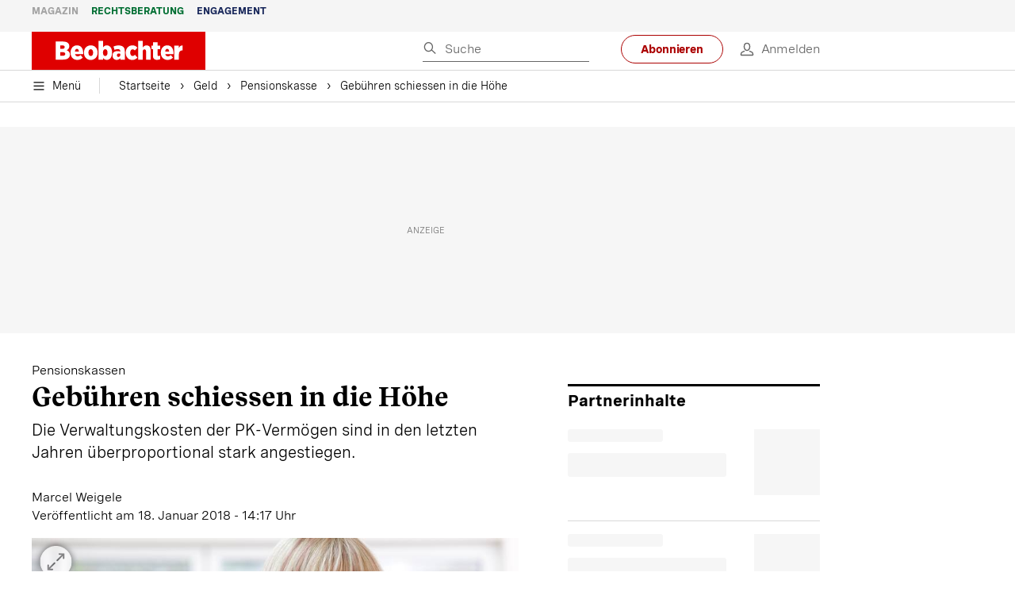

--- FILE ---
content_type: text/html; charset=utf-8
request_url: https://www.beobachter.ch/geld/pensionskasse/pensionskassen-gebuhren-schiessen-die-hohe
body_size: 48396
content:
<!doctype html><html lang="de-CH"><head><script>window.eventQueueDataLayer=window.eventQueueDataLayer||[],window.dataLayer=window.dataLayer||[]</script><script>if(!document.location.pathname.startsWith("/widget/")&&!document.location.search.includes("rasch_disable_cmp")){var dlApiScript=document.createElement("script");dlApiScript.type="text/javascript",dlApiScript.src="https://cdn.cookielaw.org/scripttemplates/otSDKStub.js",dlApiScript.setAttribute("data-domain-script","5ee3f1b1-7d95-4369-9f72-ff1417ca72b5"),dlApiScript.setAttribute("data-document-language","true"),dlApiScript.async=!0,document.head.appendChild(dlApiScript)}</script><script>function OptanonWrapper(){}</script><script>function setOneTrustConsentForAll(){null!=window.OneTrust&&OneTrust.AllowAll()}function toggleConsentInfoDisplay(){null!=window.OneTrust&&OneTrust.ToggleInfoDisplay()}</script><script>function isPresentinDatalayer(e){return"view"===e.event&&window.dataLayer?.some((n=>n.cms_page_id==e?.cms_page_id))}function pushToDataLayer(e){if(window.dataLayer){isPresentinDatalayer(e)||window.dataLayer?.push(e)}}function loadGTM(){!function(e,n,t,a,o){e[a]=e[a]||[],e[a].push({"gtm.start":(new Date).getTime(),event:"gtm.js"});const s=n.getElementsByTagName(t)[0],r=n.createElement(t);r.async=!0,r.src="https://www.googletagmanager.com/gtm.js?id=GTM-M5QZP3XP&gtm_auth=UdFHE6ho8-vsLS4yWlBeQA&gtm_preview=env-1",s.parentNode.insertBefore(r,s)}(window,document,"script","dataLayer"),window.eventQueueDataLayer?.forEach((e=>{e&&pushToDataLayer(e)})),window.eventQueueDataLayer.push=function(e){e&&pushToDataLayer(e)}}function waitForConsentAndLoadGTM(){window.OneTrust?.IsAlertBoxClosed()?loadGTM():window.OneTrust?.OnConsentChanged((function(){loadGTM()}))}if(window.OneTrust)waitForConsentAndLoadGTM();else{const e=setInterval((()=>{window.OneTrust&&(clearInterval(e),waitForConsentAndLoadGTM())}),500)}</script><script>window.__GRAPHQL_HOST__="https://cdn.graphql.service.beobachter.ch/graphql",window.loadedImages={},window.loadedImagesArray=[],window.__INITIAL_STATE__= {"route":{"locationBeforeTransitions":{"pathname":"\u002Fgeld\u002Fpensionskasse\u002Fpensionskassen-gebuhren-schiessen-die-hohe","search":"","hash":"","action":"PUSH","key":null,"query":{}},"vertical":"vertical\u002Fmoney","screenReady":true,"isInitialPage":true,"loading":false,"isCrawler":false,"isHybridApp":false,"hasCustomTracking":false,"clientUrl":"https:\u002F\u002Fwww.beobachter.ch"},"scroll":{"direction":"","scrollTop":0},"navigation":{"tree":null,"visibleNavigation":null,"activePublication":null,"activeVerticalMenu":null},"header":{"articleData":{},"title":"","isSinglePage":false,"contentType":"","noHeader":false,"breadcrumbsData":{"__typename":"ActiveMenuTrailItemConnection","count":3,"edges":[{"__typename":"ActiveMenuTrailItemEdge","node":{"__typename":"ActiveMenuTrailItem","label":"Geld","link":"\u002Fgeld"}},{"__typename":"ActiveMenuTrailItemEdge","node":{"__typename":"ActiveMenuTrailItem","label":"Pensionskasse","link":"\u002Fgeld\u002Fpensionskasse"}},{"__typename":"ActiveMenuTrailItemEdge","node":{"__typename":"ActiveMenuTrailItem","label":"Gebühren schiessen in die Höhe","link":null}}],"timestamp":1764304389768}},"comment":{"count":0},"piano":{"pageMetadata":{"channelsHierarchy":[],"contentType":null,"publication":"BEO","isPrintArticle":false,"isNativeContent":false,"pathname":"\u002Fgeld\u002Fpensionskasse\u002Fpensionskassen-gebuhren-schiessen-die-hohe","publicationDate":"","restrictionStatus":null,"section":"","tags":null,"gcid":null,"subType":"","mainChannel":null,"page":null,"webinarId":null,"notInitialized":false,"cliffhangerTitle":null,"cliffhangerBulletpoints":[],"termId":"983"},"userMetadata":{"idToken":"","externalSubscription":[],"initialAuthRequest":false},"browserMetadata":{"browserMode":"normal","isPushNotificationsSupported":false,"isPushNotificationsEnabled":false,"notificationsPermission":"default"},"isAccessGranted":false,"webinarAccessGranted":false,"isChatbotHidden":false},"auth":{"username":null,"givenName":null,"familyName":null,"email":null,"internalUserId":null,"registrationTimestamp":null,"subscriptionTimestamp":null,"isAuthenticated":false,"hasSubscriptions":false,"initialAuthRequest":false,"subscriptions":null,"gpNumber":null,"address":null,"birthday":null,"mobileNumber":null,"deviceId":"","realtime":null,"hasLegalAdviceAccess":false,"legalAdviceSubscriptions":null,"isChatbotAllowed":false},"alertList":{},"bookmarkList":{},"booking":{}},window.__INITIAL_ADS_CONFIG__= {"config":{"platform":"MobileWeb","targeting":{"publication":"beobachter","subsection":"Pensionskasse","keywordCat":null,"keywords":["Pensionskasse","Altersvorsorge","Geldanlage","Finanzierung"],"articleType":"Article","articleId":"bm9kZToxNDQ4ODA=","usersi":"0","olid":"0","articlePremium":"0"},"publisher":"beobachter.ch","ikjuzglkjfroef":true,"tracking":{},"isAdSuppressed":false,"channel":"Geld"},"slots":[],"helpers":[],"tracking":{}},window.__INITIAL_ADS_CONFIG__.tracking&&(window.__INITIAL_ADS_CONFIG__.tracking.initialStartTime=Date.now()),window.handleWysiwygLink=function(){return null},window.admTagMan=window.admTagMan||{},window.admTagMan.q=window.admTagMan.q||[],window.admTagMan.cq=window.admTagMan.cq||[];var isFrenchLanguage=window.__INITIAL_STATE__&&window.__INITIAL_STATE__.settings&&"fr"===window.__INITIAL_STATE__.settings.language,tagManagerUrl="https://cdn.ringier-advertising.ch/prod/tagmanager/beobachter.ch_de/latest/atm.js",tagManagerUrlFr="undefined"</script>  <script>window.__GRAPHQL_ORIGIN__=""</script>    <script>var atmScript = document.createElement("script"); atmScript.setAttribute('src', isFrenchLanguage ? tagManagerUrlFr : tagManagerUrl); atmScript.async = true; if (!document.location.pathname.startsWith('/widget/')) { document.head.appendChild(atmScript); }</script>   <script>function loadBrandingDayCss(){var t=document.createElement("script");t.setAttribute("src","/static/js/branding-day-css.0ba9566d.min.js"),t.setAttribute("type","text/javascript"),t.setAttribute("async",!1),document.head.appendChild(t)}function loadScript(t,e){var a=document.createElement("script");a.setAttribute("src",t),a.setAttribute("type","text/javascript"),a.setAttribute("async",!0),a.setAttribute("data-env","production"),a.setAttribute("data-auth-service-url","http://www.beobachter.ch/_/api/authentication/prod"),"function"==typeof e&&a.addEventListener("load",(()=>{loadBrandingDayCss()}),{once:!0}),document.head.appendChild(a)}document.location.pathname.startsWith("/widget/")||loadScript("/static/js/init-thirdparty.1db8f0e5.min.js",loadBrandingDayCss)</script><link rel="search" type="application/opensearchdescription+xml" href="/opensearch.xml" title="Suche"> <link rel="modulepreload" href="/static/js/vendors.38212dcc.js" as="script">
<link rel="modulepreload" href="/static/js/main.160ae3e1.js" as="script">
<link rel="preload" href="/static/css/main.77dafe40.css" as="style">
<link rel="preconnect" href="//cdn.beobachter.ch" >
<link rel="preconnect" href="//cdn.ringier-advertising.ch" >
<link rel="preconnect" href="//cdn.cookielaw.org" >
<link rel="dns-prefetch" href="//cdn.beobachter.ch">
<link rel="dns-prefetch" href="//tags.tiqcdn.com">
<link rel="dns-prefetch" href="//adserver.adtech.de">
<link rel="dns-prefetch" href="//cdn.ringier-advertising.ch">
<link rel="dns-prefetch" href="//buy.tinypass.com">
<link rel="dns-prefetch" href="//cdn.tinypass.com">
<link rel="dns-prefetch" href="//experience.tinypass.com">
<link rel="dns-prefetch" href="//login.onelog.ch">
<link rel="dns-prefetch" href="//cdn.cookielaw.org"><title data-rh="true">Gebühren schiessen in die Höhe | Beobachter</title><meta data-rh="true" name="base" content="https://www.beobachter.ch"/><meta data-rh="true" name="robots" content="index,follow,noodp,noopener,noarchive"/><meta data-rh="true" name="vf:url" content="https://www.beobachter.ch/geld/pensionskasse/pensionskassen-gebuhren-schiessen-die-hohe"/><meta data-rh="true" name="viewport" content="width=device-width, initial-scale=1"/><meta data-rh="true" name="charset" content="UTF-8"/><meta data-rh="true" http-equiv="content-type" content="text/html; charset=utf-8"/><meta data-rh="true" name="mobile-web-app-capable" content="yes"/><meta data-rh="true" property="og:type" content="article"/><meta data-rh="true" name="apple-mobile-web-app-capable" content="yes"/><meta data-rh="true" name="robots" content="max-image-preview:large"/><meta data-rh="true" name="robots" content="max-video-preview:-1"/><meta data-rh="true" name="robots" content="max-snippet:-1"/><meta data-rh="true" name="msapplication-TileColor" content="#ffffff"/><meta data-rh="true" name="msapplication-TileImage" content="/static/media/1a322f2d4d07e74632305bbb31514acb.png"/><meta data-rh="true" name="theme-color" content="#ffffff"/><meta data-rh="true" name="article:publisher" content="https://www.facebook.com/beobachtermagazin"/><meta data-rh="true" property="fb:app_id" content="224792081273696"/><meta data-rh="true" property="fb:pages" content="189239015887"/><meta data-rh="true" property="og:site_name" content="Beobachter"/><meta data-rh="true" property="og:locale" content="de_DE"/><meta data-rh="true" name="twitter:site" content="@BeobachterRat"/><meta data-rh="true" name="twitter:card" content="summary_large_image"/><meta data-rh="true" name="twitter:creator" content="@BeobachterRat"/><meta data-rh="true" name="google-site-verification" content="utV1UG-hN2e93duz1JQtyOk1kEiJcx26OSHIH-kYCJU"/><meta data-rh="true" name="google-site-verification" content="QJWqhfjxfmu9SbLd9Pc7DV7rIOEDL-v9kmKA0lH74qE"/><meta data-rh="true" name="google-site-verification" content="C6k0WMqdM1TiTmKlKyA-mHYEdg3dRostnvwZo-V23pg"/><meta data-rh="true" name="vf:domain" content="www.beobachter.ch"/><meta data-rh="true" property="og:description" content="Die Verwaltungskosten der PK-Vermögen sind in den letzten Jahren überproportional stark angestiegen."/><meta data-rh="true" property="og:image" content="https://www.beobachter.ch/fp/1200/675/900/472/sites/default/files/pk-vermoegen.jpg"/><meta data-rh="true" property="og:image:secure_url" content="https://www.beobachter.ch/fp/1200/675/900/472/sites/default/files/pk-vermoegen.jpg"/><meta data-rh="true" property="og:title" content="Gebühren schiessen in die Höhe"/><meta data-rh="true" name="twitter:title" content="Gebühren schiessen in die Höhe"/><meta data-rh="true" name="twitter:image:src" content="https://www.beobachter.ch/fp/1200/675/900/472/sites/default/files/pk-vermoegen.jpg"/><meta data-rh="true" name="twitter:description" content="Die Verwaltungskosten der PK-Vermögen sind in den letzten Jahren überproportional stark angestiegen."/><meta data-rh="true" property="og:url" content="https://www.beobachter.ch/geld/pensionskasse/pensionskassen-gebuhren-schiessen-die-hohe"/><meta data-rh="true" name="apple-itunes-app" content="app-id=6476922131, app-argument=ch.rasch.beobachter-hybrid://app.develop.beobachter.ch/geld/pensionskasse/pensionskassen-gebuhren-schiessen-die-hohe"/><meta data-rh="true" name="description" content="Die Verwaltungskosten der PK-Vermögen sind in den letzten Jahren überproportional stark angestiegen."/><meta data-rh="true" name="news_keywords" content="Pensionskasse,Altersvorsorge,Geldanlage,Finanzierung"/><meta data-rh="true" name="published_at" content="2018-01-18T14:17:46+01:00"/><meta data-rh="true" name="updated_at" content="2018-01-18T14:17:46+01:00"/><meta data-rh="true" name="parsely-post-id" content="144880"/><meta data-rh="true" name="parsely-type" content="post"/><meta data-rh="true" name="parsely-title" content="Gebühren schiessen in die Höhe | Beobachter"/><meta data-rh="true" name="parsely-link" content="https://www.beobachter.ch/geld/pensionskasse/pensionskassen-gebuhren-schiessen-die-hohe"/><meta data-rh="true" name="parsely-image-url" content="https://www.beobachter.ch/fp/1200/675/900/472/sites/default/files/pk-vermoegen.jpg"/><meta data-rh="true" name="parsely-pub-date" content="2018-01-18T14:17:46+01:00"/><meta data-rh="true" name="parsely-section" content="Pensionskasse"/><meta data-rh="true" name="parsely-tags" content="print_article:0,Pensionskasse,Altersvorsorge,Geldanlage,Finanzierung,article_type:ratgeber_aktuell,publication:beobachter,page_type:Article"/><meta data-rh="true" name="parsely-author" content="Marcel Weigele"/><link data-rh="true" rel="icon" type="image/x-icon" href="/static/media/a03b96eaebc35622734b37733b17b8af.ico"/><link data-rh="true" rel="icon" type="image/png" sizes="36x36" href="[data-uri]"/><link data-rh="true" rel="icon" type="image/png" sizes="48x48" href="[data-uri]"/><link data-rh="true" rel="icon" type="image/png" sizes="72x72" href="/static/media/ca9af8f8d92d6115c16113f08bb34751.png"/><link data-rh="true" rel="icon" type="image/png" sizes="96x96" href="/static/media/4ec3e70adb1ef95f245c7a2d7c694731.png"/><link data-rh="true" rel="icon" type="image/png" sizes="144x144" href="/static/media/1a322f2d4d07e74632305bbb31514acb.png"/><link data-rh="true" rel="icon" type="image/png" sizes="192x192" href="/static/media/b5f3ee03357cee4639f7527d93005173.png"/><link data-rh="true" rel="apple-touch-icon" sizes="57x57" href="[data-uri]"/><link data-rh="true" rel="apple-touch-icon" sizes="60x60" href="/static/media/65f878e5f8094929e5e108c63ad634c6.png"/><link data-rh="true" rel="apple-touch-icon" sizes="72x72" href="/static/media/ca9af8f8d92d6115c16113f08bb34751.png"/><link data-rh="true" rel="apple-touch-icon" sizes="76x76" href="/static/media/b734593c9e8515503481a3df253aec08.png"/><link data-rh="true" rel="apple-touch-icon" sizes="114x114" href="/static/media/6195e801076897812ca5647c25a5b560.png"/><link data-rh="true" rel="apple-touch-icon" sizes="120x120" href="/static/media/d71b1e00a5616142886815e536093ad8.png"/><link data-rh="true" rel="apple-touch-icon" sizes="144x144" href="/static/media/1a322f2d4d07e74632305bbb31514acb.png"/><link data-rh="true" rel="apple-touch-icon" sizes="152x152" href="/static/media/16f7d6198a9aa2340533f4734d4bfe5d.png"/><link data-rh="true" rel="apple-touch-icon" sizes="180x180" href="/static/media/177442e4d160c1fd578f8d6eb26d7704.png"/><link data-rh="true" rel="apple-touch-icon" href="/static/media/177442e4d160c1fd578f8d6eb26d7704.png"/><link data-rh="true" rel="apple-touch-icon-precomposed" href="/static/media/177442e4d160c1fd578f8d6eb26d7704.png"/><link data-rh="true" rel="apple-touch-startup-image" media="(device-width: 320px) and (device-height: 568px) and (-webkit-device-pixel-ratio: 2) and (orientation: portrait)" href="/static/media/fee899c4fd4d9c6024b9850d3590228c.png"/><link data-rh="true" rel="apple-touch-startup-image" media="(device-width: 320px) and (device-height: 568px) and (-webkit-device-pixel-ratio: 2) and (orientation: landscape)" href="/static/media/03fef0ccb8133adc7fa1e07db8a0fe1e.png"/><link data-rh="true" rel="apple-touch-startup-image" media="(device-width: 375px) and (device-height: 667px) and (-webkit-device-pixel-ratio: 2) and (orientation: portrait)" href="/static/media/90688f19c56464a7a17f1ef52e8ac36a.png"/><link data-rh="true" rel="apple-touch-startup-image" media="(device-width: 375px) and (device-height: 667px) and (-webkit-device-pixel-ratio: 2) and (orientation: landscape)" href="/static/media/0568e6eb9d1478fe448d413a4a833f8b.png"/><link data-rh="true" rel="apple-touch-startup-image" media="(device-width: 414px) and (device-height: 736px) and (-webkit-device-pixel-ratio: 3) and (orientation: portrait)" href="/static/media/f43833b4424c6653865230743da00777.png"/><link data-rh="true" rel="apple-touch-startup-image" media="(device-width: 414px) and (device-height: 736px) and (-webkit-device-pixel-ratio: 3) and (orientation: landscape)" href="/static/media/81e4443a15b405d30332c565b212a43a.png"/><link data-rh="true" rel="apple-touch-startup-image" media="(device-width: 375px) and (device-height: 812px) and (-webkit-device-pixel-ratio: 3) and (orientation: portrait)" href="/static/media/ce6ea1539b0dfdb712fbd44d4a09f476.png"/><link data-rh="true" rel="apple-touch-startup-image" media="(device-width: 375px) and (device-height: 812px) and (-webkit-device-pixel-ratio: 3) and (orientation: landscape)" href="/static/media/1eb605ea087d9553d759922cc5ea0a53.png"/><link data-rh="true" rel="apple-touch-startup-image" media="(device-width: 414px) and (device-height: 896px) and (-webkit-device-pixel-ratio: 2) and (orientation: portrait)" href="/static/media/79e966156ab33387d03326848217a7cc.png"/><link data-rh="true" rel="apple-touch-startup-image" media="(device-width: 414px) and (device-height: 896px) and (-webkit-device-pixel-ratio: 2) and (orientation: landscape)" href="/static/media/37466efe01d153c2ab473535315c8c86.png"/><link data-rh="true" rel="apple-touch-startup-image" media="(device-width: 414px) and (device-height: 896px) and (-webkit-device-pixel-ratio: 3) and (orientation: portrait)" href="/static/media/0ba961e7913047720326b61e1cb49a7c.png"/><link data-rh="true" rel="apple-touch-startup-image" media="(device-width: 414px) and (device-height: 896px) and (-webkit-device-pixel-ratio: 3) and (orientation: landscape)" href="/static/media/8607b196c544deaefd81de696a2b8e86.png"/><link data-rh="true" rel="apple-touch-startup-image" media="(device-width: 768px) and (device-height: 1024px) and (-webkit-device-pixel-ratio: 2) and (orientation: portrait)" href="/static/media/dd2bf7fd12a9dd1e6f78cd9d1526b16d.png"/><link data-rh="true" rel="apple-touch-startup-image" media="(device-width: 768px) and (device-height: 1024px) and (-webkit-device-pixel-ratio: 2) and (orientation: landscape)" href="/static/media/5c458cac3f1a81ab73a9b742cb993de2.png"/><link data-rh="true" rel="apple-touch-startup-image" media="(device-width: 834px) and (device-height: 1112px) and (-webkit-device-pixel-ratio: 2) and (orientation: portrait)" href="/static/media/91a5cd2b0f846b817420151b7a365da9.png"/><link data-rh="true" rel="apple-touch-startup-image" media="(device-width: 834px) and (device-height: 1112px) and (-webkit-device-pixel-ratio: 2) and (orientation: landscape)" href="/static/media/a7106332d99f6dd7a0880473588af284.png"/><link data-rh="true" rel="apple-touch-startup-image" media="(device-width: 1024px) and (device-height: 1366px) and (-webkit-device-pixel-ratio: 2) and (orientation: portrait)" href="/static/media/3b15ae6b5ca479d7c87da5c9f89d0f3c.png"/><link data-rh="true" rel="apple-touch-startup-image" media="(device-width: 1024px) and (device-height: 1366px) and (-webkit-device-pixel-ratio: 2) and (orientation: landscape)" href="/static/media/0a9100b73e26aa89131f154d2664fc9d.png"/><link data-rh="true" rel="apple-touch-startup-image" media="(device-width: 834px) and (device-height: 1194px) and (-webkit-device-pixel-ratio: 2) and (orientation: portrait)" href="/static/media/adc38839ff10d6f9896a7064682fbbaf.png"/><link data-rh="true" rel="apple-touch-startup-image" media="(device-width: 834px) and (device-height: 1194px) and (-webkit-device-pixel-ratio: 2) and (orientation: landscape)" href="/static/media/5e0dd059b1d8893f22fc3176b2867f1a.png"/><link data-rh="true" rel="icon" type="image/png" sizes="16x16" href="[data-uri]"/><link data-rh="true" rel="icon" type="image/png" sizes="32x32" href="[data-uri]"/><link data-rh="true" rel="icon" type="image/png" sizes="96x96" href="/static/media/4ec3e70adb1ef95f245c7a2d7c694731.png"/><link data-rh="true" rel="alternate" type="application/atom+xml" href="https://www.beobachter.ch/google_publisher_center.xml" title="Beobachter RSS Feed"/><link data-rh="true" rel="canonical" href="https://www.beobachter.ch/geld/pensionskasse/pensionskassen-gebuhren-schiessen-die-hohe"/><link data-rh="true" rel="preload" href="/fp/540/304/900/472/sites/default/files/pk-vermoegen.jpg" as="image" media="(max-width:539px)"/><link data-rh="true" rel="preload" href="/fp/840/473/900/472/sites/default/files/pk-vermoegen.jpg" as="image" media="(min-width:540px)"/><script data-rh="true" src="https://cdn.viafoura.net/entry/index.js" type="text/javascript" async="true" defer="true"></script><script data-rh="true" type="application/ld+json">{"@context":"https://schema.org","@id":"https://www.beobachter.ch/#/schema/BreadcrumbList/geld/pensionskasse/pensionskassen-gebuhren-schiessen-die-hohe","@type":"BreadcrumbList","itemListElement":[{"@type":"ListItem","position":1,"name":"Startseite","item":"https://www.beobachter.ch","url":"https://www.beobachter.ch"},{"@type":"ListItem","position":2,"name":"Geld","item":"https://www.beobachter.ch/geld","url":"https://www.beobachter.ch/geld"},{"@type":"ListItem","position":3,"name":"Pensionskasse","item":"https://www.beobachter.ch/geld/pensionskasse","url":"https://www.beobachter.ch/geld/pensionskasse"},{"@type":"ListItem","position":4,"name":"Gebühren schiessen in die Höhe"}]}</script><script data-rh="true" type="application/ld+json">{"@context":"https://schema.org","@type":"WebPage","@id":"https://www.beobachter.ch/geld/pensionskasse/pensionskassen-gebuhren-schiessen-die-hohe","url":"https://www.beobachter.ch/geld/pensionskasse/pensionskassen-gebuhren-schiessen-die-hohe","name":"Beobachter","description":"Die Verwaltungskosten der PK-Vermögen sind in den letzten Jahren überproportional stark angestiegen.","datePublished":"2018-01-18T14:17:46+01:00","dateModified":"2018-01-18T14:07:52+01:00","isPartOf":{"@type":"WebSite","@id":"https://www.beobachter.ch/#/schema/WebSite/1"},"publisher":{"@type":"NewsMediaOrganization","@id":"https://www.beobachter.ch/#/schema/Organization/1"},"primaryImageOfPage":{"@type":"ImageObject","@id":"/fp/1200/1200/900/472/sites/default/files/pk-vermoegen.jpg"},"breadcrumb":{"@type":"BreadcrumbList","@id":"https://www.beobachter.ch/#/schema/BreadcrumbList/geld/pensionskasse/pensionskassen-gebuhren-schiessen-die-hohe"}}</script><script data-rh="true" type="application/ld+json">{"@context":"https://schema.org","@type":"ImageObject","@id":"https://www.beobachter.ch/fp/1200/1200/900/472/sites/default/files/pk-vermoegen.jpg","url":"https://www.beobachter.ch/fp/1200/1200/900/472/sites/default/files/pk-vermoegen.jpg","contentUrl":"https://www.beobachter.ch/fp/1200/1200/900/472/sites/default/files/pk-vermoegen.jpg","width":1200,"height":1200,"caption":"Die Vermögen aller Pensionskassen haben in den letzten Jahren massiv zugenommen – die Gebühren für die Versicherten allerdings auch."}</script><script data-rh="true" type="application/ld+json">{"@context":"https://schema.org","@type":"ImageObject","@id":"https://www.beobachter.ch/fp/1200/900/900/472/sites/default/files/pk-vermoegen.jpg","url":"https://www.beobachter.ch/fp/1200/900/900/472/sites/default/files/pk-vermoegen.jpg","contentUrl":"https://www.beobachter.ch/fp/1200/900/900/472/sites/default/files/pk-vermoegen.jpg","width":1200,"height":900,"caption":"Die Vermögen aller Pensionskassen haben in den letzten Jahren massiv zugenommen – die Gebühren für die Versicherten allerdings auch."}</script><script data-rh="true" type="application/ld+json">{"@context":"https://schema.org","@type":"ImageObject","@id":"https://www.beobachter.ch/fp/1770/996/900/472/sites/default/files/pk-vermoegen.jpg","url":"https://www.beobachter.ch/fp/1770/996/900/472/sites/default/files/pk-vermoegen.jpg","contentUrl":"https://www.beobachter.ch/fp/1770/996/900/472/sites/default/files/pk-vermoegen.jpg","width":1770,"height":996,"caption":"Die Vermögen aller Pensionskassen haben in den letzten Jahren massiv zugenommen – die Gebühren für die Versicherten allerdings auch."}</script><script data-rh="true" type="application/ld+json">{"@context":"https://schema.org","@type":"ImageObject","@id":"https://www.beobachter.ch/static/media/4ec3e70adb1ef95f245c7a2d7c694731.png","url":"https://www.beobachter.ch/static/media/4ec3e70adb1ef95f245c7a2d7c694731.png","contentUrl":"https://www.beobachter.ch/static/media/4ec3e70adb1ef95f245c7a2d7c694731.png","caption":null,"width":"192","height":"192"}</script><script data-rh="true" type="application/ld+json">{"@context":"https://schema.org","@type":"ImageObject","@id":"https://www.beobachter.ch/static/media/b5f3ee03357cee4639f7527d93005173.png","url":"https://www.beobachter.ch/static/media/b5f3ee03357cee4639f7527d93005173.png","contentUrl":"https://www.beobachter.ch/static/media/b5f3ee03357cee4639f7527d93005173.png","caption":null,"width":"192","height":"192"}</script><script data-rh="true" type="application/ld+json">{"@context":"https://schema.org","@type":"WebSite","@id":"https://www.beobachter.ch/#/schema/WebSite/1","url":"https://www.beobachter.ch/geld/pensionskasse/pensionskassen-gebuhren-schiessen-die-hohe","name":"Beobachter","alternateName":"Ringier AG | Ringier Medien Schweiz","publisher":{"@id":"https://www.beobachter.ch/#/schema/Organization/1"}}</script><script data-rh="true" type="application/ld+json">{"@graph":[{"@context":"https://schema.org","@type":"NewsMediaOrganization","@id":"https://www.beobachter.ch/#/schema/Organization/1","url":"https://www.beobachter.ch/geld/pensionskasse/pensionskassen-gebuhren-schiessen-die-hohe","name":"Beobachter","legalName":"Ringier AG | Ringier Medien Schweiz","description":"Die Verwaltungskosten der PK-Vermögen sind in den letzten Jahren überproportional stark angestiegen.","logo":{"@type":"ImageObject","@id":"https://www.beobachter.ch/static/media/a4b71625350b676156be7c60e5bc61bf.png","url":"https://www.beobachter.ch/static/media/a4b71625350b676156be7c60e5bc61bf.png","contentUrl":"https://www.beobachter.ch/static/media/a4b71625350b676156be7c60e5bc61bf.png"},"image":[{"@type":"ImageObject","@id":"https://www.beobachter.ch/static/media/a4b71625350b676156be7c60e5bc61bf.png"},{"@type":"ImageObject","@id":"https://www.beobachter.ch/fp/1200/1200/900/472/sites/default/files/pk-vermoegen.jpg"}],"parentOrganization":{"@type":"Organization","@id":"https://www.beobachter.ch/#/schema/Organization/2"},"sameAs":["https://www.facebook.com/beobachtermagazin","https://www.instagram.com/beobachtermagazin/","https://twitter.com/BeobachterRat","https://www.youtube.com/channel/UCCy2Q42qzPMkl1i1ypRJe9A","https://www.linkedin.com/company/beobachtermagazin","https://www.xing.com/news/pages/beobachter-161","https://de.wikipedia.org/wiki/Beobachter_(Zeitschrift)","https://www.tiktok.com/@beobachtermagazin"],"address":{"@type":"PostalAddress","streetAddress":"Flurstrasse 55","addressLocality":"Zürich","addressRegion":"Zürich","postalCode":"8048","addressCountry":"CH"},"contactPoint":{"@type":"ContactPoint","contactType":"customer service","telephone":"+41 (0) 58 269 21 22","email":"redaktion@beobachter.ch"},"potentialAction":null,"employee":null},{"@context":"https://schema.org","@type":"Organization","@id":"https://www.beobachter.ch/#/schema/Organization/2","url":"https://www.ringier.com/","name":"Ringier","legalName":"Ringier AG","alternateName":"ringier.com","description":"Ringier is a family-owned media group with brands in Europe and Africa that focus on media, e-commerce, marketplaces and entertainment.","email":"info@ringier.ch","telephone":"+41442596111","address":{"@type":"PostalAddress","@id":"https://www.beobachter.ch/#/schema/Address/Organization/1"},"sameAs":["https://www.linkedin.com/company/ringier/","https://twitter.com/ringier_ag","https://www.facebook.com/ringierag/","https://www.youtube.com/user/RingierComm","https://www.instagram.com/ringier_ag"]},{"@context":"http://schema.org/","@type":"NewsArticle","mainEntityOfPage":"https://www.beobachter.ch/geld/pensionskasse/pensionskassen-gebuhren-schiessen-die-hohe","@id":"https://www.beobachter.ch/#/schema/NewsArticle/bm9kZToxNDQ4ODA=","url":"https://www.beobachter.ch/geld/pensionskasse/pensionskassen-gebuhren-schiessen-die-hohe","publisher":{"@type":"NewsMediaOrganization","@id":"https://www.beobachter.ch/#/schema/Organization/1","name":"Beobachter","logo":{"@type":"ImageObject","@id":"https://www.beobachter.ch/static/media/a4b71625350b676156be7c60e5bc61bf.png","url":"https://www.beobachter.ch/static/media/a4b71625350b676156be7c60e5bc61bf.png","contentUrl":"https://www.beobachter.ch/static/media/a4b71625350b676156be7c60e5bc61bf.png"},"sameAs":["https://www.facebook.com/beobachtermagazin","https://www.instagram.com/beobachtermagazin/","https://twitter.com/BeobachterRat","https://www.youtube.com/channel/UCCy2Q42qzPMkl1i1ypRJe9A","https://www.linkedin.com/company/beobachtermagazin","https://www.xing.com/news/pages/beobachter-161","https://de.wikipedia.org/wiki/Beobachter_(Zeitschrift)","https://www.tiktok.com/@beobachtermagazin"]},"articleSection":"Pensionskasse","author":[{"@context":"https://schema.org","@id":"https://www.beobachter.ch/#/schema/Person/marcel-weigele","@type":"Person","url":"https://www.beobachter.ch/autoren/marcel-weigele","name":"Marcel Weigele","alternateName":"Marcel Weigele","jobTitle":null,"description":"Marcel Weigele is a null at Ringer AG","image":{"@type":"ImageObject"},"worksFor":{"@id":"https://www.beobachter.ch/#/schema/Organization/1"},"memberOf":{"@type":"Organization","@id":"https://www.beobachter.ch/#/schema/Organization/1"},"award":[],"sameAs":[]}],"datePublished":"2018-01-18T14:17:46+01:00","dateModified":"2018-01-18T14:17:46+01:00","headline":"Gebühren schiessen in die Höhe","alternativeHeadline":"","description":"Die Verwaltungskosten der PK-Vermögen sind in den letzten Jahren überproportional stark angestiegen.","isPartOf":{"@type":"URL","@id":"https://www.beobachter.ch/geld/pensionskasse/pensionskassen-gebuhren-schiessen-die-hohe"},"image":[{"@type":"ImageObject","@id":"https://www.beobachter.ch/fp/1200/1200/900/472/sites/default/files/pk-vermoegen.jpg"},{"@type":"ImageObject","@id":"https://www.beobachter.ch/fp/1200/900/900/472/sites/default/files/pk-vermoegen.jpg"},{"@type":"ImageObject","@id":"https://www.beobachter.ch/fp/1770/996/900/472/sites/default/files/pk-vermoegen.jpg"}],"isAccessibleForFree":true}]}</script><script data-rh="true" type="application/ld+json">{"@context":"https://schema.org","@type":"SoftwareApplication","name":"Beobachter","url":"https://play.google.com/store/apps/details?id=ch.ringier.beobachter","operatingSystem":"ANDROID","applicationCategory":"EntertainmentApplication","applicationSubcategory":"NewsApplication","image":{"@type":"ImageObject","@id":"https://www.beobachter.ch/static/media/4ec3e70adb1ef95f245c7a2d7c694731.png"},"publisher":{"@id":"https://www.beobachter.ch/#/schema/Organization/1"}}</script><script data-rh="true" type="application/ld+json">{"@context":"https://schema.org","@type":"SoftwareApplication","name":"Beobachter","url":"https://apps.apple.com/ch/app/beobachter/id6476922131","operatingSystem":"IOS","applicationCategory":"EntertainmentApplication","applicationSubcategory":"NewsApplication","image":{"@type":"ImageObject","@id":"https://www.beobachter.ch/static/media/b5f3ee03357cee4639f7527d93005173.png"},"publisher":{"@id":"https://www.beobachter.ch/#/schema/Organization/1"}}</script> <script>(()=>{"use strict";var e={},t={};function r(o){var a=t[o];if(void 0!==a)return a.exports;var n=t[o]={id:o,loaded:!1,exports:{}};return e[o].call(n.exports,n,n.exports,r),n.loaded=!0,n.exports}r.m=e,(()=>{var e=[];r.O=(t,o,a,n)=>{if(!o){var i=1/0;for(s=0;s<e.length;s++){for(var[o,a,n]=e[s],d=!0,l=0;l<o.length;l++)(!1&n||i>=n)&&Object.keys(r.O).every((e=>r.O[e](o[l])))?o.splice(l--,1):(d=!1,n<i&&(i=n));if(d){e.splice(s--,1);var u=a();void 0!==u&&(t=u)}}return t}n=n||0;for(var s=e.length;s>0&&e[s-1][2]>n;s--)e[s]=e[s-1];e[s]=[o,a,n]}})(),r.n=e=>{var t=e&&e.__esModule?()=>e.default:()=>e;return r.d(t,{a:t}),t},(()=>{var e,t=Object.getPrototypeOf?e=>Object.getPrototypeOf(e):e=>e.__proto__;r.t=function(o,a){if(1&a&&(o=this(o)),8&a)return o;if("object"==typeof o&&o){if(4&a&&o.__esModule)return o;if(16&a&&"function"==typeof o.then)return o}var n=Object.create(null);r.r(n);var i={};e=e||[null,t({}),t([]),t(t)];for(var d=2&a&&o;"object"==typeof d&&!~e.indexOf(d);d=t(d))Object.getOwnPropertyNames(d).forEach((e=>i[e]=()=>o[e]));return i.default=()=>o,r.d(n,i),n}})(),r.d=(e,t)=>{for(var o in t)r.o(t,o)&&!r.o(e,o)&&Object.defineProperty(e,o,{enumerable:!0,get:t[o]})},r.f={},r.e=e=>Promise.all(Object.keys(r.f).reduce(((t,o)=>(r.f[o](e,t),t)),[])),r.u=e=>"static/js/"+({148:"ImageGalleryHero",286:"StyleguideTeaser",532:"ImageGallery",631:"StyleguideParagraphs",634:"StyleguideButton",693:"ToastContainer",739:"FileUploader",846:"file-type",866:"Styleguide",949:"StyleguideTypography"}[e]||e)+"."+{9:"18c7e6ad",148:"5c9864cd",286:"632cd714",423:"44b9e0a5",499:"ee0db11c",532:"d1d89e6f",631:"edca31e6",634:"ef6407d8",693:"56fa5d41",695:"a62194dc",739:"c8591165",846:"9089ce7c",866:"ea1a3db6",949:"752bf09b"}[e]+".chunk.js",r.miniCssF=e=>"static/css/"+{148:"ImageGalleryHero",286:"StyleguideTeaser",631:"StyleguideParagraphs",634:"StyleguideButton",693:"ToastContainer",866:"Styleguide",949:"StyleguideTypography"}[e]+"."+{148:"58b97539",286:"c29b6023",631:"c29b6023",634:"8e19be6e",693:"3ee8d48b",866:"93e769b4",949:"d01273d0"}[e]+".chunk.css",r.g=function(){if("object"==typeof globalThis)return globalThis;try{return this||new Function("return this")()}catch(e){if("object"==typeof window)return window}}(),r.hmd=e=>((e=Object.create(e)).children||(e.children=[]),Object.defineProperty(e,"exports",{enumerable:!0,set:()=>{throw new Error("ES Modules may not assign module.exports or exports.*, Use ESM export syntax, instead: "+e.id)}}),e),r.o=(e,t)=>Object.prototype.hasOwnProperty.call(e,t),(()=>{var e={},t="frontend:";r.l=(o,a,n,i)=>{if(e[o])e[o].push(a);else{var d,l;if(void 0!==n)for(var u=document.getElementsByTagName("script"),s=0;s<u.length;s++){var f=u[s];if(f.getAttribute("src")==o||f.getAttribute("data-webpack")==t+n){d=f;break}}d||(l=!0,(d=document.createElement("script")).charset="utf-8",d.timeout=120,r.nc&&d.setAttribute("nonce",r.nc),d.setAttribute("data-webpack",t+n),d.src=o),e[o]=[a];var c=(t,r)=>{d.onerror=d.onload=null,clearTimeout(p);var a=e[o];if(delete e[o],d.parentNode&&d.parentNode.removeChild(d),a&&a.forEach((e=>e(r))),t)return t(r)},p=setTimeout(c.bind(null,void 0,{type:"timeout",target:d}),12e4);d.onerror=c.bind(null,d.onerror),d.onload=c.bind(null,d.onload),l&&document.head.appendChild(d)}}})(),r.r=e=>{"undefined"!=typeof Symbol&&Symbol.toStringTag&&Object.defineProperty(e,Symbol.toStringTag,{value:"Module"}),Object.defineProperty(e,"__esModule",{value:!0})},r.nmd=e=>(e.paths=[],e.children||(e.children=[]),e),r.p="/",(()=>{if("undefined"!=typeof document){var e=e=>new Promise(((t,o)=>{var a=r.miniCssF(e),n=r.p+a;if(((e,t)=>{for(var r=document.getElementsByTagName("link"),o=0;o<r.length;o++){var a=(i=r[o]).getAttribute("data-href")||i.getAttribute("href");if("stylesheet"===i.rel&&(a===e||a===t))return i}var n=document.getElementsByTagName("style");for(o=0;o<n.length;o++){var i;if((a=(i=n[o]).getAttribute("data-href"))===e||a===t)return i}})(a,n))return t();((e,t,r,o,a)=>{var n=document.createElement("link");n.rel="stylesheet",n.type="text/css",n.onerror=n.onload=r=>{if(n.onerror=n.onload=null,"load"===r.type)o();else{var i=r&&("load"===r.type?"missing":r.type),d=r&&r.target&&r.target.href||t,l=new Error("Loading CSS chunk "+e+" failed.\n("+d+")");l.code="CSS_CHUNK_LOAD_FAILED",l.type=i,l.request=d,n.parentNode&&n.parentNode.removeChild(n),a(l)}},n.href=t,document.head.appendChild(n)})(e,n,0,t,o)})),t={121:0};r.f.miniCss=(r,o)=>{t[r]?o.push(t[r]):0!==t[r]&&{148:1,286:1,631:1,634:1,693:1,866:1,949:1}[r]&&o.push(t[r]=e(r).then((()=>{t[r]=0}),(e=>{throw delete t[r],e})))}}})(),(()=>{var e={121:0};r.f.j=(t,o)=>{var a=r.o(e,t)?e[t]:void 0;if(0!==a)if(a)o.push(a[2]);else if(121!=t){var n=new Promise(((r,o)=>a=e[t]=[r,o]));o.push(a[2]=n);var i=r.p+r.u(t),d=new Error;r.l(i,(o=>{if(r.o(e,t)&&(0!==(a=e[t])&&(e[t]=void 0),a)){var n=o&&("load"===o.type?"missing":o.type),i=o&&o.target&&o.target.src;d.message="Loading chunk "+t+" failed.\n("+n+": "+i+")",d.name="ChunkLoadError",d.type=n,d.request=i,a[1](d)}}),"chunk-"+t,t)}else e[t]=0},r.O.j=t=>0===e[t];var t=(t,o)=>{var a,n,[i,d,l]=o,u=0;if(i.some((t=>0!==e[t]))){for(a in d)r.o(d,a)&&(r.m[a]=d[a]);if(l)var s=l(r)}for(t&&t(o);u<i.length;u++)n=i[u],r.o(e,n)&&e[n]&&e[n][0](),e[n]=0;return r.O(s)},o=self.webpackChunkfrontend=self.webpackChunkfrontend||[];o.forEach(t.bind(null,0)),o.push=t.bind(null,o.push.bind(o))})()})()</script><link href="/static/css/main.77dafe40.css" rel="stylesheet"><meta name="theme-color" content="#1f1f1f" /><link rel="manifest" href="/manifest.1c2b34be26964038e2cfc27e879e0de9.json" /></head><body class="OQ_f9OH4"><div id="top_special_1" classname="ad-wrapper"></div><div id="app"><div></div><div id="modal-root"></div><div class="app eZOD0O2V"><div></div><div class="site-header"><div class="TK2XtEmr is-in-view"><div class="TK2XtEmr is-in-view"><div class="header-placeholder ZaomOwFE"><header class="wW7FzAPv"><div class=""><div class="nnuRapiN ASlJGoRV M4YK4IL8"><div class="ZPd_ooYO mfza4Erg"><div class="R86RQ567"><a class="s47k4w_O Ni2NFvf1 DeWKaNFK" href="/">Magazin</a><a class="s47k4w_O wXMcCVTI" href="/beratung">Rechtsberatung</a><a class="s47k4w_O Mipwm7Y2" href="/engagement">Engagement</a></div></div></div><div class="header-inner"><div class="ZPd_ooYO"><div class="QxrClZXJ"><div class="EZFM5WTc HwmrDoYr"><div class="CQqOfeA0"><div class="DyLlWw7A"><div class="sBGwqcl8"><button class="ocWEj1A0 DsARyUML"><svg xmlns="http://www.w3.org/2000/svg" viewBox="0 -2 32 32" type="svg-icons/type/menu" class="_ybL_Nxa ATDnYtgc"><path d="M4.48 23.92h23.04v-2.24H4.48v2.24zm0-8h23.04v-2.24H4.48v2.24zm0-8h23.04V5.68H4.48v2.24z"></path></svg></button><a class="hjv1YEU0" href="/"><img class="C6Ogz6W_" src="/static/media/81e75ec31f3c2176239af80ccdf19a8f.svg" alt="Beobachter" width="219" height="48"/></a></div></div></div><div class="r6yB1rwb ASlJGoRV"><div class="EvzFQARM"><div class="KwiVYcY1"><form action="/suche/all" autoComplete="off" class="_8LN27ihV xjeFvBYZ"><div class=""><div class="jiCI_FsN"><i class="TBgQS7R3 N9doYJaO cbj2yicb"></i><input name="search" type="search" aria-label="Eingabe Suchbegriff" placeholder="Suche" class="search-bar _SUVn28H" value=""/></div></div></form></div><button class="SY1wbXwB xB5h9_U5 Z3gjRyQI aSDxe9Cw"><svg xmlns="http://www.w3.org/2000/svg" viewBox="0 0 32 32" type="svg-icons/type/search" class="_ybL_Nxa hSwc_PJJ"><path d="M4.48 12.4c0 5.472 4.448 9.92 9.92 9.92 2.528 0 4.832-.96 6.592-2.528l7.872 7.04 1.472-1.664-7.872-7.008c1.152-1.632 1.856-3.616 1.856-5.76 0-5.472-4.448-9.92-9.92-9.92S4.48 6.928 4.48 12.4zm2.24 0c0-4.256 3.424-7.68 7.68-7.68s7.68 3.424 7.68 7.68-3.424 7.68-7.68 7.68-7.68-3.424-7.68-7.68z"></path></svg></button><a class="xB5h9_U5 Z3gjRyQI sat6JiRM f9_mxk3N" aria-label="Abonnieren" href="/abonnieren?promo_name=abobutton&amp;promo_position=header">Abonnieren</a><a target="_blank" rel="noopener nofollow" class="xB5h9_U5 Z3gjRyQI c8inpUTb HyvJirgS" href="https://shop.beobachter.ch/buecher?promo_name=buchshop-button&amp;promo_position=header"><svg xmlns="http://www.w3.org/2000/svg" viewBox="0 0 24 24" type="svg-icons/type/book" class="_ybL_Nxa hSwc_PJJ"><path d="M20.05 16.242V4.138l-7.475 1.017v12.566l7.475-1.48Zm-8.625 1.48V5.154L3.95 4.138v12.104l7.475 1.48ZM19.892 3.01A1.147 1.147 0 0 1 21.2 4.139v12.104c0 .544-.388 1.01-.924 1.117l-7.823 1.547c-.298.06-.604.06-.902 0l-7.827-1.55a1.139 1.139 0 0 1-.924-1.118v-12.1c0-.69.615-1.22 1.308-1.127L12 4.085l7.892-1.075ZM.5 5.277c0-.636.525-1.138 1.15-1.138V17.835l10.124 2.003c.147.028.302.028.452 0l10.124-2.003V4.138c.625 0 1.15.502 1.15 1.138v12.56c0 .544-.388 1.01-.924 1.116l-10.123 2.003c-.298.06-.604.06-.902 0L1.424 18.949A1.138 1.138 0 0 1 .5 17.835V5.276Z"></path></svg>Bücher</a><button id="header-login-action" class="xB5h9_U5 Z3gjRyQI K7ipBhdz" aria-label="login"><svg xmlns="http://www.w3.org/2000/svg" viewBox="0 0 32 32" type="svg-icons/type/user" class="_ybL_Nxa hSwc_PJJ"><path d="M9.28 10.4c0 5.632 3.04 9.12 6.72 9.12s6.72-3.488 6.72-9.12c0-4.896-2.656-7.52-6.72-7.52S9.28 5.504 9.28 10.4zm1.6 8.352-3.648 1.504C3.68 21.728 2.88 23.904 2.88 26.88c0 1.568.864 2.24 2.08 2.24h22.08c1.152 0 2.08-.672 2.08-2.24 0-2.976-.832-5.152-4.384-6.624l-3.616-1.504-.896 2.048 3.648 1.504c2.496 1.024 2.976 2.4 3.008 4.576H5.12c0-2.176.512-3.552 3.008-4.576l3.648-1.504-.896-2.048zm.64-8.352c0-3.424 1.76-5.28 4.48-5.28s4.48 1.856 4.48 5.28c0 4.288-2.016 6.88-4.48 6.88s-4.48-2.592-4.48-6.88z"></path></svg><span class="xjeFvBYZ">Anmelden</span></button></div></div></div></div></div><div class="Hc3UsAnR ASlJGoRV"><div class="ZPd_ooYO YSVCNMLv"><nav class="jW9ofY6n"><div class="l3vlxg6O"><button class="RuMlQNbN K05ODmie"><svg xmlns="http://www.w3.org/2000/svg" viewBox="0 -2 32 32" type="svg-icons/type/menu" class="_ybL_Nxa pioMqtFo"><path d="M4.48 23.92h23.04v-2.24H4.48v2.24zm0-8h23.04v-2.24H4.48v2.24zm0-8h23.04V5.68H4.48v2.24z"></path></svg><span class="xjeFvBYZ K8euHqTL">Menü</span></button><div class="UMI_vV2_"><button class="Iz4hbQ7L RB0N8I0u xR4XrYRN"><svg xmlns="http://www.w3.org/2000/svg" viewBox="0 0 32 32" class="_ybL_Nxa D3dZW2f4 o8TUIPFr" type="svg-icons/type/chevron-left"><path d="m20.8 3.6-12 12 12 12 1.6-1.6L12 15.6 22.4 5.2l-1.6-1.6z"></path></svg></button><div class="f67KWsOl"><div class="EeBAxYhU"><div class="BUoM3tyo ASlJGoRV"><ol class="Vti0CVjy"><li><a class="iAf85n82 t1quV0gD" href="/">Startseite</a></li><li><a class="iAf85n82 t1quV0gD" href="/geld">Geld</a></li><li><a class="iAf85n82 t1quV0gD" href="/geld/pensionskasse">Pensionskasse</a></li><li><span class="iAf85n82 t1quV0gD EIGRcSD0 AXINueii t1quV0gD">Gebühren schiessen in die Höhe</span></li></ol></div></div></div><button class="Iz4hbQ7L RB0N8I0u hixc1Dqs qIaDkavj xR4XrYRN"><svg xmlns="http://www.w3.org/2000/svg" viewBox="0 0 32 32" class="_ybL_Nxa D3dZW2f4 o8TUIPFr" type="svg-icons/type/chevron-right"><path d="m11.2 27.6 12-12-12-12-1.6 1.6L20 15.6 9.6 26l1.6 1.6z"></path></svg></button></div></div><div class="Z_ED7Lxr xjeFvBYZ"></div></nav></div><div class="utility-bar-wrapper XtsJ7brM ASlJGoRV"><div id="utility-bar-overlay"></div></div></div><section style="display:none"><div class="FyPPAWJH"><div class="qkLrnvkL"><div class="Lw2DFupM"><div class="yntcRGq3"><button class="tu8wCErQ" aria-label="Menü schliessen"><i class="TBgQS7R3 T9nhQjki Kd3zwA_X"></i></button></div></div></div><div class=""><div class="Ngl7rLRL"><div class="Lw2DFupM"><div class="W6HtNOiG"><p>Guten Tag<!-- -->, </p><p></p></div><div class="FnwuAeEX OzrKHlj7 nYPg7UO4"><br/></div></div></div><div class="ntuGsbLp"><div class="Lw2DFupM"><ul><li class="NkfM3ijp"><a class="link-usercockpit-bookmarks oT_wq_LU PPRsP0XW" href="/profile/merkliste"><i class="TBgQS7R3 GiOyd0Dq TTdJ3cnc"></i><span class="Vrz7d5s6">Merkliste</span></a></li><li class="NkfM3ijp"><a target="_blank" rel="noopener nofollow" href="https://profile.onelog.ch/beobachter?lang=de#newsletter" class="link-usercockpit-newsletter oT_wq_LU PPRsP0XW"><i class="TBgQS7R3 gTVGadxw TTdJ3cnc"></i><span class="Vrz7d5s6">Newsletter</span></a></li><li class="NkfM3ijp"><a class="link-usercockpit-email-alerts oT_wq_LU PPRsP0XW" href="/profile/alerts"><i class="TBgQS7R3 iHJxzs_j TTdJ3cnc"></i><span class="Vrz7d5s6">E-Mail-Alerts</span></a></li><li class="NkfM3ijp"><a target="_blank" rel="noopener nofollow" href="https://epaper.beobachter.ch/" class="link-usercockpit-epaper oT_wq_LU PPRsP0XW"><i class="TBgQS7R3 qM1FlwyU TTdJ3cnc"></i><span class="Vrz7d5s6">E-Paper</span></a></li><li class="NkfM3ijp"><a target="_blank" rel="noopener nofollow" href="https://myservices.beobachter.ch" class="link-usercockpit-account oT_wq_LU PPRsP0XW"><i class="TBgQS7R3 BZBERgBi TTdJ3cnc"></i><span class="Vrz7d5s6">Abos und Services</span></a></li><li class="NkfM3ijp"><a target="_blank" rel="noopener nofollow" href="https://profile.onelog.ch/beobachter?lang=de" class="link-usercockpit-profile oT_wq_LU PPRsP0XW"><i class="TBgQS7R3 JtJ7pWM7 TTdJ3cnc"></i><span class="Vrz7d5s6">Profil bearbeiten</span></a></li><li class="NkfM3ijp"><a class="link-usercockpit-logout oT_wq_LU PPRsP0XW"><i class="TBgQS7R3 gtGgAR8Q CQ1mFkaU TTdJ3cnc"></i><span class="Vrz7d5s6">Abmelden</span></a></li></ul></div></div></div></div></section><section style="display:none"><div class="Fjy_Swtm"><div class="J5SFV1p3"><a class="ELVYuFgl" href="/"><img class="g7QXBAzV" src="/static/media/81e75ec31f3c2176239af80ccdf19a8f.svg" alt="Beobachter"/></a><button class="jWy1hzA8"><i class="TBgQS7R3 T9nhQjki"></i></button></div><div class="K5tx_IbF"><div class="RrOw_MVW"><form action="/suche/all" autoComplete="off" class="search-form spPee6gk xMCIMTKI"><div class="C4UKTkOH"><input id="query" class="VMdy_Ach JuAWwtOs" placeholder="Beobachter durchsuchen" type="text" aria-label="Suchbegriff" name="search" value=""/></div><button type="submit" class="FE8GInPO gaAGayTu KfNdO1Rg" aria-label="suchen"><i class="TBgQS7R3 N9doYJaO DXVwjamx"></i></button><div class="uicsJ5eF"></div></form></div><div class="GtgqJK8p"><h2 class="kUGvxziI">Schnellzugriff</h2><ul class="NugXIqot"><li class="cqfXw2m2"><a class="ViPQzbxe" href="/abonnieren">Abonnieren</a></li><li class="cqfXw2m2"><a class="ViPQzbxe" href="/praemienticker-petition">Prämien-Petition</a></li><li class="cqfXw2m2"><a class="ViPQzbxe" href="/latest">Neuste Artikel</a></li><li class="cqfXw2m2"><a class="ViPQzbxe" href="/newsletter">Newsletter</a></li><li class="cqfXw2m2"><a class="ViPQzbxe" href="/podcasts">Podcasts</a></li><li class="cqfXw2m2"><a class="ViPQzbxe" href="/videos">Videos</a></li><li class="cqfXw2m2"><a target="_blank" rel="noopener nofollow" href="https://shop.beobachter.ch/buecher?promo_name=buchshop-button&amp;promo_position=menu-schnellzugriff" class="ViPQzbxe">Bücher</a></li><li class="cqfXw2m2"><a class="ViPQzbxe" href="/beratung/rechtsratgeber">Rechtsratgeber</a></li></ul><ul class="BmX12qtn"><li><a target="_blank" rel="noopener nofollow" href="https://www.facebook.com/beobachtermagazin" class="FBedRGgg" aria-label="beobachter on Facebook" title="beobachter on Facebook"><div class="iZcWseJ7 EoBIdHkB wJjWAC_K"><svg xmlns="http://www.w3.org/2000/svg" width="32" height="32" viewBox="0 0 32 32" aria-hidden="true"><g><path d="M17.52 10.96V9.12c0-.8.16-1.2 1.44-1.2h1.6V4.88h-2.64c-3.28 0-4.32 1.52-4.32 4.08v2h-2.16V14h2.16v9.12h3.92V14h2.72l.4-3.04h-3.12z"></path></g></svg></div></a></li><li><a target="_blank" rel="noopener nofollow" href="https://www.instagram.com/beobachtermagazin/" class="FBedRGgg" aria-label="beobachter on Instagram" title="beobachter on Instagram"><div class="iZcWseJ7 EoBIdHkB wJjWAC_K"><svg xmlns="http://www.w3.org/2000/svg" width="32" height="32" viewBox="0 0 32 32" aria-hidden="true"><g><path d="M16 5.62c3.134 0 3.5.012 4.743.069a6.473 6.473 0 012.224.415l-.045-.015a3.912 3.912 0 012.218 2.205l.009.026a6.36 6.36 0 01.4 2.177v.003c.057 1.237.069 1.608.069 4.742s-.012 3.5-.069 4.743a6.473 6.473 0 01-.415 2.224l.015-.045a3.91 3.91 0 01-2.201 2.219l-.026.009a6.406 6.406 0 01-2.175.4h-.004c-1.238.056-1.609.068-4.743.068s-3.505-.012-4.743-.068a6.52 6.52 0 01-2.224-.415l.045.015A3.91 3.91 0 016.86 22.19l-.009-.026a6.36 6.36 0 01-.4-2.176v-.003c-.057-1.238-.069-1.609-.069-4.743s.012-3.505.069-4.742a6.474 6.474 0 01.415-2.225l-.015.045a3.914 3.914 0 012.201-2.218l.026-.009a6.36 6.36 0 012.176-.4h.003C12.5 5.632 12.866 5.62 16 5.62zm0-2.114c-3.187 0-3.587.013-4.839.07a8.614 8.614 0 00-2.908.566l.059-.02a6.03 6.03 0 00-3.418 3.391l-.014.041a8.416 8.416 0 00-.546 2.837v.009c-.057 1.252-.071 1.652-.071 4.839s.014 3.587.071 4.839a8.583 8.583 0 00.566 2.911l-.02-.059a6.038 6.038 0 003.391 3.419l.041.014c.844.326 1.82.524 2.84.545h.009c1.252.057 1.652.071 4.839.071s3.587-.014 4.839-.071a8.589 8.589 0 002.908-.565l-.059.02a6.038 6.038 0 003.418-3.392l.014-.041a8.41 8.41 0 00.546-2.84v-.009c.057-1.252.071-1.651.071-4.839s-.014-3.587-.071-4.839a8.59 8.59 0 00-.566-2.908l.02.059a6.03 6.03 0 00-3.391-3.418l-.041-.014a8.458 8.458 0 00-2.84-.546h-.009c-1.252-.057-1.652-.07-4.839-.07z"></path><path d="M16 9.215a6.027 6.027 0 100 12.054 6.027 6.027 0 100-12.054zm0 9.939a3.911 3.911 0 110-7.824 3.911 3.911 0 013.912 3.912v.001a3.911 3.911 0 01-3.911 3.911H16zM23.673 8.977a1.408 1.408 0 11-2.815.001 1.408 1.408 0 012.815-.001z"></path></g></svg></div></a></li><li><a target="_blank" rel="noopener nofollow" href="https://www.linkedin.com/company/beobachtermagazin" class="FBedRGgg" aria-label="beobachter on Linkedin" title="beobachter on Linkedin"><div class="iZcWseJ7 EoBIdHkB wJjWAC_K"><svg xmlns="http://www.w3.org/2000/svg" width="32" height="32" viewBox="0 0 32 32" aria-hidden="true"><g><path d="M11.4 12H7.8v10.7h3.6V12zm.2-3.3c0-1-.8-1.9-2-1.9s-2.1.8-2.1 1.9c0 1 .8 1.9 2 1.9 1.3 0 2.1-.8 2.1-1.9zm5.4 4.9V12h-3.6v10.7H17v-6c0-.3 0-.6.1-.9.3-.6.9-1.3 1.9-1.3 1.3 0 1.8 1 1.8 2.4v5.7h3.6v-6.1c0-3.3-1.8-4.8-4.2-4.8-1.8.1-2.7 1.1-3.2 1.9z"></path></g></svg></div></a></li><li><a target="_blank" rel="noopener nofollow" href="https://twitter.com/BeobachterRat" class="FBedRGgg" aria-label="beobachter on Twitter" title="beobachter on Twitter"><div class="iZcWseJ7 EoBIdHkB wJjWAC_K"><svg width="32" height="32" viewBox="0 0 32 32" xmlns="http://www.w3.org/2000/svg" aria-hidden="true"><path d="M17.5222 14.7749L23.4786 8H22.0671L16.8952 13.8826L12.7644 8H8L14.2466 16.8955L8 24H9.41155L14.8732 17.7878L19.2357 24H24L17.5222 14.7749ZM15.5889 16.9738L14.956 16.0881L9.92015 9.03975H12.0882L16.1522 14.728L16.7851 15.6137L22.0678 23.0076H19.8998L15.5889 16.9738Z"></path></svg></div></a></li><li><a target="_blank" rel="noopener nofollow" href="https://www.tiktok.com/@beobachtermagazin" class="FBedRGgg" aria-label="beobachter on TikTok" title="beobachter on TikTok"><div class="iZcWseJ7 EoBIdHkB wJjWAC_K"><svg width="34" height="32" viewBox="-9 -6 34 32" xmlns="http://www.w3.org/2000/svg"><g><path d="M14.4939 4.08132C13.6345 3.91044 12.8563 3.48888 12.2728 2.87808C11.6892 2.26728 11.3308 1.49918 11.2498 0.685762V0.333008H8.28533V11.2692C8.28349 11.7533 8.11851 12.2248 7.81356 12.6173C7.50862 13.0098 7.07904 13.3036 6.58519 13.4575C6.09134 13.6113 5.55804 13.6174 5.06024 13.475C4.56245 13.3326 4.12517 13.0488 3.80985 12.6634C3.48965 12.2716 3.31202 11.7952 3.30273 11.3032C3.29344 10.8112 3.45298 10.3293 3.7582 9.92728C4.06342 9.52527 4.49846 9.22408 5.00023 9.0674C5.502 8.91071 6.04442 8.90667 6.54883 9.05587V6.25623C5.42403 6.11169 4.27876 6.29758 3.2732 6.7879C2.26765 7.27821 1.45211 8.04843 0.940664 8.99083C0.429215 9.93322 0.247436 11.0006 0.420753 12.0438C0.594069 13.087 1.11381 14.0537 1.90728 14.8087C2.66397 15.5284 3.63421 16.0222 4.69415 16.227C5.7541 16.4318 6.85565 16.3384 7.85822 15.9587C8.86078 15.5789 9.71887 14.9301 10.3229 14.095C10.927 13.2598 11.2497 12.2763 11.2498 11.27V5.68191C12.4478 6.47807 13.8842 6.90498 15.3569 6.90255V4.16451C15.0669 4.16484 14.7776 4.13696 14.4939 4.08132Z"></path></g></svg></div></a></li><li><a target="_blank" rel="noopener nofollow" href="https://news.google.com/publications/CAAqBwgKMI-VlgswormtAw?hl=de&amp;gl=CH&amp;ceid=CH%3Ade" class="FBedRGgg" aria-label="beobachter on Google News" title="beobachter on Google News"><div class="iZcWseJ7 EoBIdHkB wJjWAC_K"><svg width="24" height="24" viewBox="0 0 24 24" xmlns="http://www.w3.org/2000/svg"><path d="M21.2666 21.2C21.2662 21.3624 21.2016 21.5181 21.0867 21.6329C20.9719 21.7478 20.8162 21.8124 20.6538 21.8128H3.34458C3.18216 21.8125 3.02647 21.7478 2.91162 21.633C2.79676 21.5181 2.7321 21.3624 2.73178 21.2V8.11529C2.73213 7.95287 2.7968 7.7972 2.91165 7.68235C3.02649 7.56751 3.18216 7.50283 3.34458 7.50249H20.6537C20.8161 7.50283 20.9718 7.56751 21.0866 7.68235C21.2015 7.7972 21.2661 7.95287 21.2665 8.11529L21.2666 21.2ZM18.2351 17.7804V16.5847C18.2351 16.5741 18.233 16.5637 18.229 16.554C18.2249 16.5442 18.219 16.5354 18.2116 16.5279C18.2041 16.5205 18.1953 16.5145 18.1855 16.5105C18.1758 16.5065 18.1653 16.5044 18.1548 16.5044H12.7823V17.8663H18.1548C18.1655 17.8661 18.1761 17.8638 18.186 17.8596C18.1958 17.8553 18.2047 17.8492 18.2122 17.8414C18.2196 17.8337 18.2255 17.8246 18.2295 17.8147C18.2334 17.8047 18.2354 17.794 18.2352 17.7833L18.2351 17.7804ZM19.0522 15.1929V13.9917C19.0524 13.9811 19.0505 13.9706 19.0466 13.9608C19.0427 13.951 19.037 13.942 19.0296 13.9345C19.0223 13.9269 19.0135 13.9208 19.0038 13.9166C18.9942 13.9124 18.9837 13.9102 18.9732 13.91H12.7822V15.2719H18.9718C18.9822 15.2721 18.9925 15.2702 19.0021 15.2664C19.0118 15.2626 19.0206 15.257 19.0281 15.2497C19.0355 15.2425 19.0415 15.2339 19.0456 15.2244C19.0498 15.2149 19.052 15.2047 19.0522 15.1943V15.1902V15.1929ZM18.2351 12.6054V11.3988C18.2351 11.3882 18.233 11.3778 18.229 11.3681C18.2249 11.3583 18.219 11.3495 18.2116 11.342C18.2041 11.3346 18.1953 11.3286 18.1855 11.3246C18.1758 11.3206 18.1653 11.3185 18.1548 11.3185H12.7823V12.6804H18.1548C18.1758 12.6801 18.1958 12.6717 18.2108 12.657C18.2257 12.6423 18.2344 12.6224 18.2351 12.6014V12.6054ZM8.14918 14.0448V15.2705H9.91958C9.77388 16.0195 9.11468 16.5629 8.14918 16.5629C7.05858 16.5224 6.20738 15.6055 6.24788 14.5149C6.28628 13.4811 7.11548 12.652 8.14918 12.6136C8.61507 12.6057 9.06527 12.7819 9.40208 13.1039L10.3363 12.171C9.74485 11.6148 8.961 11.3093 8.14918 11.3185C6.34408 11.3185 4.88078 12.7818 4.88078 14.5869C4.88078 16.392 6.34408 17.8553 8.14918 17.8553C10.0381 17.8553 11.2815 16.5275 11.2815 14.6577C11.2805 14.4505 11.2632 14.2438 11.2297 14.0394L8.14918 14.0448ZM2.27008 7.65369C2.27082 7.49139 2.33562 7.33595 2.45038 7.22119C2.56514 7.10642 2.72058 7.04163 2.88288 7.04089H15.0374L13.7682 3.55049C13.7195 3.40174 13.6141 3.27816 13.4749 3.20654C13.3357 3.13491 13.174 3.12099 13.0246 3.16779L0.367582 7.77489C0.222057 7.83489 0.10631 7.95022 0.0457802 8.09552C-0.0147496 8.24083 -0.0151085 8.40422 0.0447824 8.54979L2.27008 14.6618V7.65369ZM2.27008 7.65369C2.27082 7.49139 2.33562 7.33595 2.45038 7.22119C2.56514 7.10642 2.72058 7.04163 2.88288 7.04089H15.0374L13.7682 3.55049C13.7195 3.40174 13.6141 3.27816 13.4749 3.20654C13.3357 3.13491 13.174 3.12099 13.0246 3.16779L0.367582 7.77489C0.222057 7.83489 0.10631 7.95022 0.0457802 8.09552C-0.0147496 8.24083 -0.0151085 8.40422 0.0447824 8.54979L2.27008 14.6618V7.65369ZM23.5817 7.34319L14.7787 4.97489L15.5304 7.04079H21.114C21.2764 7.04113 21.4321 7.10581 21.5469 7.22065C21.6618 7.3355 21.7264 7.49117 21.7268 7.65359V16.4484L23.9739 8.08249C24.0198 7.93244 24.0042 7.77032 23.9307 7.63171C23.8572 7.49311 23.7316 7.38934 23.5817 7.34319ZM19.0862 5.66939V2.79459C19.0855 2.63301 19.0207 2.47831 18.906 2.36443C18.7914 2.25056 18.6363 2.18682 18.4747 2.18719H5.52358C5.44346 2.18646 5.36398 2.20153 5.28968 2.23152C5.21539 2.26151 5.14772 2.30584 5.09056 2.36199C5.03339 2.41813 4.98785 2.48498 4.95652 2.55873C4.92519 2.63247 4.9087 2.71167 4.90798 2.79179V5.62859L13.2984 2.57669C13.4485 2.5302 13.6108 2.54509 13.75 2.61809C13.8891 2.6911 13.9936 2.81627 14.0406 2.96619L14.5853 4.46419L19.0862 5.66939Z"></path></svg></div></a></li></ul></div><nav class="QUBxO18z"><ul class="z9HYsqDc"><li class="to54a5LJ"><section class="oMbLN9In"><div class="tupaSFOR"><div class="IsKesbKO"><a class="lA2X252c" href="/"><span class="U3AlEGmH SlavZ9fr">Magazin</span></a><div class="bNMNvysP" tabindex="0" role="button" aria-label="Submenü togglen"><div class="FLP8U2og G7rh34Vk"></div></div></div></div><div style="transition:height 300ms ease-in-out" class="FocMarFY"><ul><li class="to54a5LJ"><section class="oMbLN9In"><div class="tupaSFOR"><div class="IsKesbKO"><a class="lA2X252c" href="/gesetze-recht"><span class="U3AlEGmH">Gesetze &amp; Recht</span></a><div class="bNMNvysP" tabindex="0" role="button" aria-label="Submenü togglen"><div class="FLP8U2og G7rh34Vk"></div></div></div></div><div style="transition:height 300ms ease-in-out" class="FocMarFY"><ul><li class="to54a5LJ"><div class="jwCj2WF8 ViaQl9MW QpaZEkTu"><a class="rbFdoppW wLgSe4Nw" href="/gesetze-recht/burger-verwaltung">Bürger &amp; Verwaltung</a></div></li><li class="to54a5LJ"><div class="jwCj2WF8 ViaQl9MW QpaZEkTu"><a class="rbFdoppW wLgSe4Nw" href="/gesetze-recht/migration">Migration</a></div></li><li class="to54a5LJ"><div class="jwCj2WF8 ViaQl9MW QpaZEkTu"><a class="rbFdoppW wLgSe4Nw" href="/gesetze-recht/administrativ-versorgte">Administrativ Versorgte</a></div></li><li class="to54a5LJ"><div class="jwCj2WF8 ViaQl9MW QpaZEkTu"><a class="rbFdoppW wLgSe4Nw" href="/gesetze-recht/erwachsenenschutz">Erwachsenenschutz</a></div></li><li class="to54a5LJ"><div class="jwCj2WF8 ViaQl9MW QpaZEkTu"><a class="rbFdoppW wLgSe4Nw" href="/gesetze-recht/todesfall">Todesfall</a></div></li><li class="to54a5LJ"><div class="jwCj2WF8 ViaQl9MW QpaZEkTu"><a class="rbFdoppW wLgSe4Nw" href="/gesetze-recht/strassenverkehr">Strassenverkehr</a></div></li><li class="to54a5LJ"><div class="jwCj2WF8 ViaQl9MW QpaZEkTu"><a class="rbFdoppW wLgSe4Nw" href="/gesetze-recht/sicherheit">Sicherheit</a></div></li></ul></div></section></li><li class="to54a5LJ"><section class="oMbLN9In"><div class="tupaSFOR"><div class="IsKesbKO"><a class="lA2X252c" href="/konsum"><span class="U3AlEGmH">Konsum</span></a><div class="bNMNvysP" tabindex="0" role="button" aria-label="Submenü togglen"><div class="FLP8U2og G7rh34Vk"></div></div></div></div><div style="transition:height 300ms ease-in-out" class="FocMarFY"><ul><li class="to54a5LJ"><div class="jwCj2WF8 ViaQl9MW QpaZEkTu"><a class="rbFdoppW wLgSe4Nw" href="/konsum/konsumentenschutz">Konsumentenschutz</a></div></li><li class="to54a5LJ"><div class="jwCj2WF8 ViaQl9MW QpaZEkTu"><a class="rbFdoppW wLgSe4Nw" href="/konsum/dienstleistungen">Dienstleistungen</a></div></li><li class="to54a5LJ"><div class="jwCj2WF8 ViaQl9MW QpaZEkTu"><a class="rbFdoppW wLgSe4Nw" href="/konsum/kauf-leasing">Kauf &amp; Leasing </a></div></li><li class="to54a5LJ"><div class="jwCj2WF8 ViaQl9MW QpaZEkTu"><a class="rbFdoppW wLgSe4Nw" href="/konsum/lebensmittel">Lebensmittel</a></div></li><li class="to54a5LJ"><div class="jwCj2WF8 ViaQl9MW QpaZEkTu"><a class="rbFdoppW wLgSe4Nw" href="/konsum/reisen">Reisen</a></div></li></ul></div></section></li><li class="to54a5LJ"><section class="oMbLN9In"><div class="tupaSFOR"><div class="IsKesbKO"><a class="lA2X252c" href="/gesellschaft"><span class="U3AlEGmH">Gesellschaft</span></a><div class="bNMNvysP" tabindex="0" role="button" aria-label="Submenü togglen"><div class="FLP8U2og G7rh34Vk"></div></div></div></div><div style="transition:height 300ms ease-in-out" class="FocMarFY"><ul><li class="to54a5LJ"><div class="jwCj2WF8 ViaQl9MW QpaZEkTu"><a class="rbFdoppW wLgSe4Nw" href="/gesellschaft/politik">Politik</a></div></li><li class="to54a5LJ"><div class="jwCj2WF8 ViaQl9MW QpaZEkTu"><a class="rbFdoppW wLgSe4Nw" href="/gesellschaft/altenpflege">Altenpflege</a></div></li><li class="to54a5LJ"><div class="jwCj2WF8 ViaQl9MW QpaZEkTu"><a class="rbFdoppW wLgSe4Nw" href="/gesellschaft/multimedia">Multimedia</a></div></li></ul></div></section></li><li class="to54a5LJ"><section class="oMbLN9In"><div class="tupaSFOR"><div class="IsKesbKO"><a class="lA2X252c" href="/familie-freunde"><span class="U3AlEGmH">Familie &amp; Freunde</span></a><div class="bNMNvysP" tabindex="0" role="button" aria-label="Submenü togglen"><div class="FLP8U2og G7rh34Vk"></div></div></div></div><div style="transition:height 300ms ease-in-out" class="FocMarFY"><ul><li class="to54a5LJ"><div class="jwCj2WF8 ViaQl9MW QpaZEkTu"><a class="rbFdoppW wLgSe4Nw" href="/familie-freunde/kinder">Kinder</a></div></li><li class="to54a5LJ"><div class="jwCj2WF8 ViaQl9MW QpaZEkTu"><a class="rbFdoppW wLgSe4Nw" href="/familie-freunde/jugend-pubertat">Jugend &amp; Pubertät</a></div></li><li class="to54a5LJ"><div class="jwCj2WF8 ViaQl9MW QpaZEkTu"><a class="rbFdoppW wLgSe4Nw" href="/familie-freunde/erziehung">Erziehung</a></div></li><li class="to54a5LJ"><div class="jwCj2WF8 ViaQl9MW QpaZEkTu"><a class="rbFdoppW wLgSe4Nw" href="/familie-freunde/beziehung-partnerschaft">Beziehung &amp; Partnerschaft</a></div></li><li class="to54a5LJ"><div class="jwCj2WF8 ViaQl9MW QpaZEkTu"><a class="rbFdoppW wLgSe4Nw" href="/familie-freunde/konkubinat">Konkubinat</a></div></li><li class="to54a5LJ"><div class="jwCj2WF8 ViaQl9MW QpaZEkTu"><a class="rbFdoppW wLgSe4Nw" href="/familie-freunde/ehe">Ehe</a></div></li><li class="to54a5LJ"><div class="jwCj2WF8 ViaQl9MW QpaZEkTu"><a class="rbFdoppW wLgSe4Nw" href="/familie-freunde/trennung-scheidung">Trennung &amp; Scheidung</a></div></li><li class="to54a5LJ"><div class="jwCj2WF8 ViaQl9MW QpaZEkTu"><a class="rbFdoppW wLgSe4Nw" href="/familie-freunde/haustiere">Haustiere</a></div></li></ul></div></section></li><li class="to54a5LJ"><section class="oMbLN9In"><div class="tupaSFOR"><div class="IsKesbKO"><a class="lA2X252c" href="/geld"><span class="U3AlEGmH">Geld</span></a><div class="bNMNvysP" tabindex="0" role="button" aria-label="Submenü togglen"><div class="FLP8U2og G7rh34Vk"></div></div></div></div><div style="transition:height 300ms ease-in-out" class="FocMarFY"><ul><li class="to54a5LJ"><div class="jwCj2WF8 ViaQl9MW QpaZEkTu"><a class="rbFdoppW wLgSe4Nw" href="/geld/wirtschaft">Wirtschaft</a></div></li><li class="to54a5LJ"><div class="jwCj2WF8 ViaQl9MW QpaZEkTu"><a class="rbFdoppW wLgSe4Nw" href="/geld/geldanlage">Geldanlage</a></div></li><li class="to54a5LJ"><div class="jwCj2WF8 ViaQl9MW QpaZEkTu"><a class="rbFdoppW wLgSe4Nw" href="/geld/banken">Banken</a></div></li><li class="to54a5LJ"><div class="jwCj2WF8 ViaQl9MW QpaZEkTu"><a class="rbFdoppW wLgSe4Nw" href="/geld/hypotheken">Hypotheken</a></div></li><li class="to54a5LJ"><div class="jwCj2WF8 ViaQl9MW QpaZEkTu"><a class="rbFdoppW wLgSe4Nw" href="/geld/steuern">Steuern</a></div></li><li class="to54a5LJ"><div class="jwCj2WF8 ViaQl9MW QpaZEkTu"><a class="rbFdoppW wLgSe4Nw" href="/geld/erben">Erben</a></div></li><li class="to54a5LJ"><div class="jwCj2WF8 ViaQl9MW QpaZEkTu"><a class="rbFdoppW wLgSe4Nw" href="/geld/versicherungen">Versicherungen</a></div></li><li class="to54a5LJ"><div class="jwCj2WF8 ViaQl9MW QpaZEkTu"><a class="rbFdoppW wLgSe4Nw" href="/geld/krankenkasse">Krankenkasse</a></div></li><li class="to54a5LJ"><div class="jwCj2WF8 ViaQl9MW QpaZEkTu"><a class="rbFdoppW wLgSe4Nw" href="/geld/pensionskasse">Pensionskasse</a></div></li><li class="to54a5LJ"><div class="jwCj2WF8 ViaQl9MW QpaZEkTu"><a class="rbFdoppW wLgSe4Nw" href="/geld/3-saule">3. Säule</a></div></li><li class="to54a5LJ"><div class="jwCj2WF8 ViaQl9MW QpaZEkTu"><a class="rbFdoppW wLgSe4Nw" href="/geld/ahviv">AHV / IV</a></div></li><li class="to54a5LJ"><div class="jwCj2WF8 ViaQl9MW QpaZEkTu"><a class="rbFdoppW wLgSe4Nw" href="/geld/schulden-betreibungen">Schulden &amp; Betreibungen</a></div></li><li class="to54a5LJ"><div class="jwCj2WF8 ViaQl9MW QpaZEkTu"><a class="rbFdoppW wLgSe4Nw" href="/geld/sozialhilfe">Sozialhilfe</a></div></li></ul></div></section></li><li class="to54a5LJ"><section class="oMbLN9In"><div class="tupaSFOR"><div class="IsKesbKO"><a class="lA2X252c" href="/wohnen"><span class="U3AlEGmH">Wohnen</span></a><div class="bNMNvysP" tabindex="0" role="button" aria-label="Submenü togglen"><div class="FLP8U2og G7rh34Vk"></div></div></div></div><div style="transition:height 300ms ease-in-out" class="FocMarFY"><ul><li class="to54a5LJ"><div class="jwCj2WF8 ViaQl9MW QpaZEkTu"><a class="rbFdoppW wLgSe4Nw" href="/wohnen/bauen-renovieren">Bauen &amp; Renovieren</a></div></li><li class="to54a5LJ"><div class="jwCj2WF8 ViaQl9MW QpaZEkTu"><a class="rbFdoppW wLgSe4Nw" href="/wohnen/eigentum">Eigentum</a></div></li><li class="to54a5LJ"><div class="jwCj2WF8 ViaQl9MW QpaZEkTu"><a class="rbFdoppW wLgSe4Nw" href="/wohnen/miete">Miete</a></div></li><li class="to54a5LJ"><div class="jwCj2WF8 ViaQl9MW QpaZEkTu"><a class="rbFdoppW wLgSe4Nw" href="/wohnen/umzug">Umzug</a></div></li><li class="to54a5LJ"><div class="jwCj2WF8 ViaQl9MW QpaZEkTu"><a class="rbFdoppW wLgSe4Nw" href="/wohnen/nachbarn">Nachbarn</a></div></li><li class="to54a5LJ"><div class="jwCj2WF8 ViaQl9MW QpaZEkTu"><a class="rbFdoppW wLgSe4Nw" href="/wohnen/garten-balkon">Garten &amp; Balkon</a></div></li></ul></div></section></li><li class="to54a5LJ"><section class="oMbLN9In"><div class="tupaSFOR"><div class="IsKesbKO"><a class="lA2X252c" href="/magazin/arbeit-bildung"><span class="U3AlEGmH">Arbeit &amp; Bildung</span></a><div class="bNMNvysP" tabindex="0" role="button" aria-label="Submenü togglen"><div class="FLP8U2og G7rh34Vk"></div></div></div></div><div style="transition:height 300ms ease-in-out" class="FocMarFY"><ul><li class="to54a5LJ"><div class="jwCj2WF8 ViaQl9MW QpaZEkTu"><a class="rbFdoppW wLgSe4Nw" href="/arbeit/bildung">Bildung</a></div></li><li class="to54a5LJ"><div class="jwCj2WF8 ViaQl9MW QpaZEkTu"><a class="rbFdoppW wLgSe4Nw" href="/arbeit/schule">Schule</a></div></li><li class="to54a5LJ"><div class="jwCj2WF8 ViaQl9MW QpaZEkTu"><a class="rbFdoppW wLgSe4Nw" href="/arbeit/lehre-studium">Lehre &amp; Studium </a></div></li><li class="to54a5LJ"><div class="jwCj2WF8 ViaQl9MW QpaZEkTu"><a class="rbFdoppW wLgSe4Nw" href="/arbeit/weiterbildung">Weiterbildung</a></div></li><li class="to54a5LJ"><div class="jwCj2WF8 ViaQl9MW QpaZEkTu"><a class="rbFdoppW wLgSe4Nw" href="/arbeit/arbeitgeber">Arbeitgeber</a></div></li><li class="to54a5LJ"><div class="jwCj2WF8 ViaQl9MW QpaZEkTu"><a class="rbFdoppW wLgSe4Nw" href="/arbeit/selbstandigkeit-kmu">Selbständigkeit &amp; KMU</a></div></li><li class="to54a5LJ"><div class="jwCj2WF8 ViaQl9MW QpaZEkTu"><a class="rbFdoppW wLgSe4Nw" href="/arbeit/arbeitslosigkeit">Arbeitslosigkeit</a></div></li><li class="to54a5LJ"><div class="jwCj2WF8 ViaQl9MW QpaZEkTu"><a class="rbFdoppW wLgSe4Nw" href="/arbeit/arbeitsrecht">Arbeitsrecht</a></div></li><li class="to54a5LJ"><div class="jwCj2WF8 ViaQl9MW QpaZEkTu"><a class="rbFdoppW wLgSe4Nw" href="/arbeit/stellensuche">Stellensuche</a></div></li><li class="to54a5LJ"><div class="jwCj2WF8 ViaQl9MW QpaZEkTu"><a class="rbFdoppW wLgSe4Nw" href="/arbeit/freizeit">Freizeit</a></div></li></ul></div></section></li><li class="to54a5LJ"><section class="oMbLN9In"><div class="tupaSFOR"><div class="IsKesbKO"><a class="lA2X252c" href="/umwelt-klima"><span class="U3AlEGmH">Umwelt &amp; Klima</span></a><div class="bNMNvysP" tabindex="0" role="button" aria-label="Submenü togglen"><div class="FLP8U2og G7rh34Vk"></div></div></div></div><div style="transition:height 300ms ease-in-out" class="FocMarFY"><ul><li class="to54a5LJ"><div class="jwCj2WF8 ViaQl9MW QpaZEkTu"><a class="rbFdoppW wLgSe4Nw" href="/umwelt-klima/umweltpolitik">Umweltpolitik</a></div></li><li class="to54a5LJ"><div class="jwCj2WF8 ViaQl9MW QpaZEkTu"><a class="rbFdoppW wLgSe4Nw" href="/umwelt-klima/okologie">Ökologie</a></div></li><li class="to54a5LJ"><div class="jwCj2WF8 ViaQl9MW QpaZEkTu"><a class="rbFdoppW wLgSe4Nw" href="/umwelt-klima/mobilitat">Mobilität</a></div></li><li class="to54a5LJ"><div class="jwCj2WF8 ViaQl9MW QpaZEkTu"><a class="rbFdoppW wLgSe4Nw" href="/umwelt-klima/flora-fauna">Flora &amp; Fauna</a></div></li><li class="to54a5LJ"><div class="jwCj2WF8 ViaQl9MW QpaZEkTu"><a class="rbFdoppW wLgSe4Nw" href="/umwelt-klima/forschung-innovation">Forschung &amp; Innovation</a></div></li></ul></div></section></li><li class="to54a5LJ"><section class="oMbLN9In"><div class="tupaSFOR"><div class="IsKesbKO"><a class="lA2X252c" href="/gesundheit"><span class="U3AlEGmH">Gesundheit</span></a><div class="bNMNvysP" tabindex="0" role="button" aria-label="Submenü togglen"><div class="FLP8U2og G7rh34Vk"></div></div></div></div><div style="transition:height 300ms ease-in-out" class="FocMarFY"><ul><li class="to54a5LJ"><div class="jwCj2WF8 ViaQl9MW QpaZEkTu"><a class="rbFdoppW wLgSe4Nw" href="/gesundheit/medizin-krankheit">Medizin &amp; Krankheit</a></div></li><li class="to54a5LJ"><div class="jwCj2WF8 ViaQl9MW QpaZEkTu"><a class="rbFdoppW wLgSe4Nw" href="/gesundheit/pravention">Prävention</a></div></li><li class="to54a5LJ"><div class="jwCj2WF8 ViaQl9MW QpaZEkTu"><a class="rbFdoppW wLgSe4Nw" href="/gesundheit/wohlfuhlen">Wohlfühlen</a></div></li><li class="to54a5LJ"><div class="jwCj2WF8 ViaQl9MW QpaZEkTu"><a class="rbFdoppW wLgSe4Nw" href="/gesundheit/allergien">Allergien</a></div></li><li class="to54a5LJ"><div class="jwCj2WF8 ViaQl9MW QpaZEkTu"><a class="rbFdoppW wLgSe4Nw" href="/gesundheit/sexualitat">Sexualität</a></div></li><li class="to54a5LJ"><div class="jwCj2WF8 ViaQl9MW QpaZEkTu"><a class="rbFdoppW wLgSe4Nw" href="/gesundheit/psychologie">Psychologie</a></div></li><li class="to54a5LJ"><div class="jwCj2WF8 ViaQl9MW QpaZEkTu"><a class="rbFdoppW wLgSe4Nw" href="/gesundheit/ernahrung">Ernährung</a></div></li><li class="to54a5LJ"><div class="jwCj2WF8 ViaQl9MW QpaZEkTu"><a class="rbFdoppW wLgSe4Nw" href="/gesundheit/ernahrungsformen">Ernährungsformen</a></div></li><li class="to54a5LJ"><div class="jwCj2WF8 ViaQl9MW QpaZEkTu"><a class="rbFdoppW wLgSe4Nw" href="/gesundheit/abnehmen">Abnehmen</a></div></li><li class="to54a5LJ"><div class="jwCj2WF8 ViaQl9MW QpaZEkTu"><a class="rbFdoppW wLgSe4Nw" href="/gesundheit/rezepte">Rezepte</a></div></li></ul></div></section></li></ul></div></section></li><li class="to54a5LJ"><section class="oMbLN9In"><div class="tupaSFOR"><div class="IsKesbKO"><a class="lA2X252c" href="/beratung"><span class="U3AlEGmH gx5hqmhV">Rechtsberatung</span></a><div class="bNMNvysP" tabindex="0" role="button" aria-label="Submenü togglen"><div class="FLP8U2og G7rh34Vk"></div></div></div></div><div style="transition:height 300ms ease-in-out" class="FocMarFY"><ul><li class="to54a5LJ"><div class="jwCj2WF8 ViaQl9MW QpaZEkTu"><a class="rbFdoppW wLgSe4Nw" href="/beratung/kontaktieren-sie-uns-als-mitglied-39995">Hotline</a></div></li><li class="to54a5LJ"><div class="jwCj2WF8 ViaQl9MW QpaZEkTu"><a class="rbFdoppW wLgSe4Nw" href="/beratung/rechtsratgeber">Rechtsratgeber</a></div></li><li class="to54a5LJ"><div class="jwCj2WF8 ViaQl9MW QpaZEkTu"><a class="rbFdoppW wLgSe4Nw" href="/ki-beratung">KI-Beratung</a></div></li><li class="to54a5LJ"><div class="jwCj2WF8 ViaQl9MW QpaZEkTu"><a class="rbFdoppW wLgSe4Nw" href="/beratung/einzelberatungen">Einzelberatungen</a></div></li><li class="to54a5LJ"><div class="jwCj2WF8 ViaQl9MW QpaZEkTu"><a target="_blank" rel="noopener nofollow" href="https://shop.beobachter.ch/buecher?promo_name=buchshop-button&amp;promo_position=header-und-menu-beratung" class="rbFdoppW wLgSe4Nw">Bücher</a></div></li><li class="to54a5LJ"><div class="jwCj2WF8 ViaQl9MW QpaZEkTu"><a class="rbFdoppW wLgSe4Nw" href="/anwaltsnetz">Anwaltssuche</a></div></li><li class="to54a5LJ"><div class="jwCj2WF8 ViaQl9MW QpaZEkTu"><a class="rbFdoppW wLgSe4Nw" href="/rechtslexikon/list/A">Rechtslexikon</a></div></li></ul></div></section></li><li class="to54a5LJ"><section class="oMbLN9In"><div class="tupaSFOR"><div class="IsKesbKO"><a class="lA2X252c" href="/engagement"><span class="U3AlEGmH M3Vfxt74">Engagement</span></a><div class="bNMNvysP" tabindex="0" role="button" aria-label="Submenü togglen"><div class="FLP8U2og G7rh34Vk"></div></div></div></div><div style="transition:height 300ms ease-in-out" class="FocMarFY"><ul><li class="to54a5LJ"><div class="jwCj2WF8 ViaQl9MW QpaZEkTu"><a class="rbFdoppW wLgSe4Nw" href="/sos-beobachter">SOS Beobachter</a></div></li><li class="to54a5LJ"><div class="jwCj2WF8 ViaQl9MW QpaZEkTu"><a class="rbFdoppW wLgSe4Nw" href="/engagement/prix-courage">Prix Courage</a></div></li><li class="to54a5LJ"><div class="jwCj2WF8 ViaQl9MW QpaZEkTu"><a class="rbFdoppW wLgSe4Nw" href="/engagement/fehlbefehl">Fehlbefehl</a></div></li><li class="to54a5LJ"><div class="jwCj2WF8 ViaQl9MW QpaZEkTu"><a class="rbFdoppW wLgSe4Nw" href="/achtung-schulweg">Achtung Schulweg</a></div></li><li class="to54a5LJ"><div class="jwCj2WF8 ViaQl9MW QpaZEkTu"><a class="rbFdoppW wLgSe4Nw" href="/engagement/weitere-projekte">Weitere Projekte</a></div></li></ul></div></section></li></ul></nav><nav class="WDW_xgNL"><ul class="cbaayx1C"><li class="XWuvPtmW"><a target="_blank" rel="noopener nofollow" href="https://myservices.beobachter.ch/" class="M5WuXMCs">Abos &amp; Käufe verwalten</a></li><li class="XWuvPtmW"><a class="M5WuXMCs" href="/beobachter-app">App</a></li><li class="XWuvPtmW"><a class="M5WuXMCs" href="/themen-folgen">Themen folgen</a></li><li class="XWuvPtmW"><a target="_blank" rel="noopener nofollow" href="https://epaper.beobachter.ch/#/main/dynamic?scope=1738671661318" class="M5WuXMCs">E-Paper</a></li><li class="XWuvPtmW"><a class="M5WuXMCs" href="/webinare">Webinare</a></li><li class="XWuvPtmW"><a class="M5WuXMCs" href="/tools">Tools</a></li><li class="XWuvPtmW"><a class="M5WuXMCs" href="/raetsel">Rätsel</a></li><li class="XWuvPtmW"><a class="M5WuXMCs" href="/brandreport">BrandReport</a></li></ul></nav></div></div></section><div id="reading-progress-bar"></div></div></div></header></div></div></div></div><div></div><div class="ad-wrapper ad-wrapper-tabletDesktop R6dr4wpJ header-apn-zone ASlJGoRV"><div class="hPAxmuXb ZPd_ooYO"><div class="enx8pxI3" data-device-type="tabletDesktop" data-slot-name="top_ad_1" id="apn-ad-slot-top-ad_1-tabletDesktop"></div></div><div class="ctDxy6MG"><div class="enx8pxI3" data-slot-name="preroll_1" id="apn-ad-slot-preroll-1"></div></div></div><main id="main"><div class="UviVhIP_ ZPd_ooYO"><div class="QxrClZXJ"><div class="EZFM5WTc IzinKZAP uDhG2X6R"><div class="article-detail" id="article-body-144880"><div><div class="ad-wrapper ad-wrapper-top LuZEA6TG"><div class="ZPd_ooYO"><div class="enx8pxI3 f_pU4tYm" data-device-type="mobile" data-slot-name="MMR_1" id="apn-ad-slot-mmr-1-mobile"></div></div></div><div class="article-header Ip1EFyyq syTOwDOv"><div><div class="ipvfPaCr"><div><div class="article-lead-ratgeber D5vIIeoV"><div class=""><span id="anchor_tag_short_title" class="kx63cBay d05OoUgg">Pensionskassen</span><h1 id="anchor_tag_title" class="y3N0RycE"><span class="_BFn66OM EigBXsPD" itemProp="headline">Gebühren schiessen in die Höhe</span></h1><p class="CiY9rbC6 sHOYs2uA">Die Verwaltungskosten der PK-Vermögen sind in den letzten Jahren überproportional stark angestiegen.</p></div></div></div><div class="article-hero"><div id="anchor_tag_hero" class="BQ5oLXf4"><div class="article-image"><div class="tn3lc2oI"><div class="ZPd_ooYO"></div></div><div class=""><div class="Xh0j4QP1"><div><span class="D0fZk5oI nznkZ0dF"><div class="TtqU_wXD nznkZ0dF khsd4DgI"><span itemProp="author">Marcel Weigele</span></div></span><span class="Wa0JwTxm nznkZ0dF"><br/><span class="SvUiGB9f"><span>Veröffentlicht </span>am 18. Januar 2018 - 14:17 Uhr</span></span></div></div><div class="boeLxULu QxrClZXJ"><div class="EZFM5WTc"><div class="content-hero F10jOk9m" itemProp="image" itemscope="" itemType="http://schema.org/ImageObject"><span data-track-info="[{&quot;type&quot;:&quot;fullscreen-button&quot;,&quot;value&quot;:&quot;imageHeroArticleScreen&quot;}]" title="Vollbildmodus öffnen" class="fullscreen-button LeZlGDm2" data-href="#img_click-image__cGFyYWdyYXBoOmltYWdlOjU5OTIxOToxMTMwMTEy" role="button" tabindex="0"><svg xmlns="http://www.w3.org/2000/svg" width="41" height="40" fill="none" type="icons/type/fullscreen" class=""><g clip-path="url(#fullscreen_svg__a)"><path fill="#fff" d="M20.5 40c-2.76 0-5.358-.52-7.793-1.563-2.422-1.054-4.538-2.486-6.348-4.296-1.81-1.81-3.242-3.926-4.296-6.348C1.02 25.358.5 22.76.5 20s.52-5.358 1.563-7.793c1.054-2.422 2.486-4.538 4.296-6.348 1.81-1.81 3.926-3.242 6.348-4.296C15.142.52 17.74 0 20.5 0s5.358.52 7.793 1.563c2.422 1.054 4.538 2.486 6.348 4.296 1.81 1.81 3.242 3.926 4.297 6.348C39.978 14.642 40.5 17.24 40.5 20s-.52 5.358-1.563 7.793c-1.054 2.422-2.486 4.538-4.296 6.348-1.81 1.81-3.926 3.242-6.348 4.297C25.858 39.478 23.26 40 20.5 40Zm-7.422-11.23 6.445-6.446h-.02a.76.76 0 0 0 .177-.273.904.904 0 0 0-.195-1.016.882.882 0 0 0-.645-.273c-.156 0-.3.032-.43.097-.117.065-.221.15-.312.254L11.71 27.52v-3.145a.904.904 0 0 0-.274-.664.904.904 0 0 0-.664-.273.904.904 0 0 0-.664.273.94.94 0 0 0-.254.664v6.25h6.25c.26 0 .476-.091.645-.273a.904.904 0 0 0 .273-.665.882.882 0 0 0-.273-.644.841.841 0 0 0-.645-.273h-3.027Zm14.844-17.54-6.445 6.446h.02a.96.96 0 0 0-.196.293.936.936 0 0 0-.059.332c0 .26.091.482.274.664a.882.882 0 0 0 .644.273.83.83 0 0 0 .41-.097c.13-.065.241-.15.332-.254l6.387-6.407v3.145c0 .26.091.482.273.664a.904.904 0 0 0 .665.273c.26 0 .475-.09.644-.273a.904.904 0 0 0 .274-.664v-6.25h-6.25a.904.904 0 0 0-.665.273.94.94 0 0 0-.253.665c0 .247.084.462.253.644a.904.904 0 0 0 .665.273h3.027Z"></path></g><defs><clipPath id="fullscreen_svg__a"><path fill="#fff" d="M.5 0h40v40H.5z"></path></clipPath></defs></svg></span><div class="bzKlJaqh qQ19bSvC"><picture><img loading="eager" fetchpriority="high" srcSet="/fp/540/304/900/472/sites/default/files/pk-vermoegen.jpg 540w, /fp/840/473/900/472/sites/default/files/pk-vermoegen.jpg 840w" sizes="(max-width:539px) 540px, 840px" alt="PK-Vermögen." class="ODME5rzU" width="540" height="304"/></picture></div><div class="POeFTCtv"><div class="image-caption me2hClcj"><span class="CCsPNrrv BnMGZhID" itemProp="caption"><p>Die Vermögen aller Pensionskassen haben in den letzten Jahren massiv zugenommen – die Gebühren für die Versicherten allerdings auch.</p></span><div class="j_T62dMf BKhVWXdi"> Bild: Getty Images</div></div></div></div></div></div></div></div></div><div><div><div class="QxrClZXJ"><div class="utility-bar-wrapper _7_XNeb2 zAKpCe3d Wd9Lr1UA ASlJGoRV"><div class="haRHYxHP utility-bar"><div data-track-info="[{&quot;type&quot;:&quot;data-utility-button-type&quot;,&quot;value&quot;:&quot;utility bar&quot;},{&quot;type&quot;:&quot;data-utility-button-target&quot;,&quot;value&quot;:&quot;Anhören&quot;}]" target="_self" class="utility-button eT2m2Ode" aria-label="Link zu Anhören"><svg xmlns="http://www.w3.org/2000/svg" xml:space="preserve" id="play_svg__Ebene_1" x="0" y="0" style="enable-background:new 0 0 31 13.8" viewBox="0 0 31 13.8" type="icons/type/beyond-words-play" class="iS6S6uuD"><style>.play_svg__st0{fill:#010101}</style><path d="M22.4 0c-.5 0-.8.4-.8.8V13c0 .5.4.8.8.8s.8-.4.8-.8V.8c0-.4-.4-.8-.8-.8zM18.5 2.8c-.5 0-.8.4-.8.8V10c0 .5.4.8.8.8s.8-.4.8-.8V3.7c0-.5-.4-.9-.8-.9zM26.2 2.8c-.5 0-.8.4-.8.8V10c0 .5.4.8.8.8s.8-.4.8-.8V3.7c.1-.5-.3-.9-.8-.9zM30.2 4.5c-.5 0-.8.4-.8.8v3.2c0 .5.4.8.8.8s.8-.4.8-.8V5.3c0-.4-.3-.8-.8-.8zM14.4 4.5c-.5 0-.8.4-.8.8v3.2c0 .5.4.8.8.8s.8-.4.8-.8V5.3c0-.4-.3-.8-.8-.8zM1.3.1C1 0 .7 0 .4.1.2.2 0 .5 0 .8V13c0 .3.2.6.4.7.1.1.3.1.4.1.2 0 .3 0 .4-.1l9.5-6.1c.2-.2.4-.4.4-.7s-.1-.5-.3-.7L1.3.1zm.4 11.4V2.3l7.2 4.6-7.2 4.6z" class="play_svg__st0"></path></svg><p class="IhcbRknf ftVHdExE">Anhören</p></div><div data-track-info="[{&quot;type&quot;:&quot;data-utility-button-type&quot;,&quot;value&quot;:&quot;utility bar&quot;},{&quot;type&quot;:&quot;data-utility-button-target&quot;,&quot;value&quot;:&quot;Teilen&quot;}]" target="_self" class="utility-button eT2m2Ode" aria-label="Link zu Teilen"><svg xmlns="http://www.w3.org/2000/svg" xmlns:xlink="http://www.w3.org/1999/xlink" viewBox="0 0 20 14" type="svg-icons/type/share" class="_ybL_Nxa iS6S6uuD"><defs><path id="share_svg__a" d="M0 0h19.462v14.016H0z"></path></defs><mask id="share_svg__b" fill="#fff"><use xlink:href="#share_svg__a"></use></mask><path d="M13.076 12.504V8.599c-8.003 0-11.564 3.723-11.564 3.723s-.21-6.781 11.563-6.781V1.512l4.875 5.496-4.874 5.496zm6.004-6.499L14.206.51a1.513 1.513 0 0 0-2.644 1.003v2.555c-4.258.216-7.43 1.375-9.444 3.452C-.017 9.722-.007 12.105.002 12.37a1.512 1.512 0 0 0 2.603.998c.114-.115 2.851-2.814 8.958-3.209l.001 2.346a1.514 1.514 0 0 0 1.512 1.512c.424 0 .84-.18 1.132-.51l4.872-5.495a1.51 1.51 0 0 0 0-2.006z" mask="url(#share_svg__b)"></path></svg><p class="IhcbRknf ftVHdExE">Teilen</p></div><div data-track-info="[{&quot;type&quot;:&quot;data-utility-button-type&quot;,&quot;value&quot;:&quot;utility bar&quot;},{&quot;type&quot;:&quot;data-utility-button-target&quot;,&quot;value&quot;:&quot;Drucken&quot;}]" target="_blank" class="utility-button eT2m2Ode xjeFvBYZ" aria-label="Link zu Drucken"><svg xmlns="http://www.w3.org/2000/svg" viewBox="-2 -2 22 20" type="svg-icons/type/print" class="_ybL_Nxa iS6S6uuD"><path d="M5.379 4.663V1.56h7.242v3.102h1.543V0H3.836v4.663h1.543zm0 13.337v-5.335h7.242V18h1.543v-1.995h2.4c.4 0 .74-.141 1.018-.423a1.41 1.41 0 0 0 .418-1.03V7.005c0-.405-.14-.748-.418-1.03a1.377 1.377 0 0 0-1.018-.423H1.436c-.4 0-.74.14-1.018.423A1.41 1.41 0 0 0 0 7.005v7.547c0 .405.14.748.418 1.03.278.282.618.423 1.018.423h2.4V18h1.543zm-1.543-3.557H1.543v-7.33h14.914v7.33h-2.293v-3.34H3.836v3.34zM14.7 9.781c.243 0 .45-.087.621-.26a.862.862 0 0 0 .258-.63.862.862 0 0 0-.258-.628c-.171-.174-.378-.26-.621-.26s-.45.086-.621.26a.862.862 0 0 0-.258.629c0 .245.086.455.258.628.171.174.378.26.621.26zm-4.607 5.552V13.77H6.364v1.562h3.729zM11.636 18v-1.561H6.364V18h5.272z"></path></svg><p class="IhcbRknf ftVHdExE">Drucken</p></div><div data-track-info="[{&quot;type&quot;:&quot;data-utility-button-type&quot;,&quot;value&quot;:&quot;utility bar&quot;},{&quot;type&quot;:&quot;data-utility-button-target&quot;,&quot;value&quot;:&quot;Entfernen&quot;}]" target="_blank" class="utility-button IrCsK_mh" aria-label="Link zu Merken"><svg xmlns="http://www.w3.org/2000/svg" viewBox="0 -3 13 20" type="svg-icons/type/bookmark-inactive" class="_ybL_Nxa WaKEz2JV"><path d="M1.656 1.656v11.243l4.472-3.711a.063.063 0 0 1 .073 0l4.164 3.664V1.656h-8.71zm9.42 13.8-4.59-3.983a.59.59 0 0 0-.697-.007L.934 15.45A.59.59 0 0 1 0 14.97V.59A.59.59 0 0 1 .59 0h10.84a.59.59 0 0 1 .591.59v14.393a.59.59 0 0 1-.945.472z"></path></svg><p class="t8Vx8HyG ftVHdExE">Merken</p></div><a data-track-info="[{&quot;type&quot;:&quot;data-utility-button-type&quot;,&quot;value&quot;:&quot;utility bar&quot;},{&quot;type&quot;:&quot;data-utility-button-target&quot;,&quot;value&quot;:&quot;Kommentare&quot;}]" class="utility-button eT2m2Ode" aria-label="Link zu Kommentare" href="/geld/pensionskasse/pensionskassen-gebuhren-schiessen-die-hohe#comments" target="_self"><svg xmlns="http://www.w3.org/2000/svg" viewBox="0 -3 22 21" type="svg-icons/type/comment" class="_ybL_Nxa iS6S6uuD"><path d="M4.264 17c.186 0 .336-.029.45-.086a2.39 2.39 0 0 0 .322-.194l3.707-3.038h7.821c.4 0 .74-.133 1.018-.399.279-.265.418-.607.418-1.023V1.444C18 1.04 17.86.7 17.582.42A1.381 1.381 0 0 0 16.564 0H1.436C1.02 0 .679.14.407.42.136.7 0 1.041 0 1.444V12.26c0 .416.136.758.407 1.023.272.266.614.399 1.029.399H3.3v2.305c0 .302.093.546.279.733a.93.93 0 0 0 .685.28zm.557-2.09v-2.758H1.543v-10.6h14.914v10.6H8.186L4.82 14.91zM14.7 5.968V4.417H3.3v1.551h11.4zm-2.186 3.297v-1.53H3.3v1.53h9.214z"></path></svg><p class="IhcbRknf ftVHdExE">Kommentare</p></a></div><div class="a0szJEfP o8shcJ5p"><div id="beyondwords-player"></div><div class="ssYc6t2e">Vorlesenfunktion nicht verfügbar</div></div><div class="uTXRshHm QxrClZXJ"><div class="utility-bar-overlay cp4c05b4 _B5THOpM"><p class="rpRefTU2 X0GNV0rZ">Artikel teilen</p><button class="wEOYmzBp X0GNV0rZ" aria-label="Overlay schliessen"></button></div></div></div></div></div></div></div></div></div></div></div><div class="_r8z3o6o"><div class="article-body QFRct0q1"><div class="iUO4KD_m"><div class=""><div id="cGFyYWdyYXBoOnRleHQ6NTk5MjE2OjExMzAxMDk="><div class="vQu6mDmr mKqRDd0P"><div class="o48x89xF Ksc3MI0L"><div class="QxrClZXJ"><div class=" Ksc3MI0L"><div id=""><div class="paragraph text-paragraph SatyKD24 ZHdEjLsH zAKpCe3d Wd9Lr1UA"><div><p>Die Vermögen aller Pensionskassen haben von 2013 bis 2016 um über 100 Milliarden Franken zugenommen – auf fast 824 Milliarden. Das ist ein Plus von über 14 Prozent. Für die Verwaltung dieses Kapitals kassieren Vermögensverwalter, Banken und Versicherungen Gebühren. Die aber sind in dieser Zeit um einen satten Drittel gestiegen, zeigt die neue PK-Statistik des Bundes. Sie betrugen 2016 fast 4 Milliarden Franken. </p></div></div></div></div></div></div></div><div class="recommendation-slot nWmOtKsn PG5wlIb5 SsvEJt71 vQu6mDmr mKqRDd0P rAlodSOI recommendation-slot-mobile recommendation-slot-tabletDesktop iYkmb3Vc"><div data-nosnippet="true" class=""><div class="QxrClZXJ"><div class="EZFM5WTc"><div class="TpX4Eh49 jPP0KmIn"><div class="cvcz_M1K"><div class="LcJITzBO o1kFSjoO">Partnerinhalte</div></div><div class="recommendations-container" data-type="" data-correlationid="" data-articleids=""><div class="kmHjHhQ_ css-teaser-grid"><div class="group-0"><div class="uL9Bahly" style="--item-index:0"><div><div class="teaser/layout-wide feihdz3A"><section class="cdT__el6"><div class="u4unYipu qKwoP4Ay"><img src="[data-uri]" class="eLkQON_w DCacqWpg" alt=""/></div><div class="A8Gjh9Am kjVhF4sO"><div class="H0ujjEzL O2RF2CE0 fVZ3JTU9"> </div><div class="rAZfYqkX n2xLUXuQ krbyVgt7 T3Nal4SX"> </div></div></section></div></div></div><div class="uL9Bahly" style="--item-index:1"><div><div class="teaser/layout-wide feihdz3A"><section class="cdT__el6"><div class="u4unYipu qKwoP4Ay"><img src="[data-uri]" class="eLkQON_w DCacqWpg" alt=""/></div><div class="A8Gjh9Am kjVhF4sO"><div class="H0ujjEzL O2RF2CE0 fVZ3JTU9"> </div><div class="rAZfYqkX n2xLUXuQ krbyVgt7 T3Nal4SX"> </div></div></section></div></div></div></div></div></div></div></div></div></div></div></div></div><div class=""><div id="cGFyYWdyYXBoOnRleHQ6bmV3LW54ZXQySmNoOm5ldy1yUkI0dGZQTg=="><div class="vQu6mDmr mKqRDd0P"><div class="o48x89xF Ksc3MI0L"><div class="QxrClZXJ"><div class=" Ksc3MI0L"><div id=""><div class="paragraph text-paragraph SatyKD24 ZHdEjLsH zAKpCe3d Wd9Lr1UA"><div><p>Bereits 2011 hat das Bundesamt für Sozialversicherungen (BSV) diese Kosten in einer Studie kritisiert. Am teuersten war mit über 33 Prozent Kostenanteil die Verwaltung sogenannter alternativer Anlagen, etwa Hedgefonds. Diese Kategorie machte aber nur 6,4 Prozent der gesamten Anlagesumme aus.</p></div></div></div></div></div></div></div></div></div><div class=""><div id="cGFyYWdyYXBoOnRleHQ6bmV3LW1XQmRaS1AwOm5ldy1zSmIzVndHYw=="><div class="vQu6mDmr mKqRDd0P"><div class="o48x89xF Ksc3MI0L"><div class="QxrClZXJ"><div class=" Ksc3MI0L"><div id=""><div class="paragraph text-paragraph SatyKD24 ZHdEjLsH zAKpCe3d Wd9Lr1UA"><div><p>Das BSV erkannte 2011: «Je höher die Kosten für die Vermögensanlage waren, desto tiefer war die Nettorendite.» Zusätzlicher Aufwand für die Vermögensverwaltung habe sich in der Regel nicht ausgezahlt, sondern bloss das Ergebnis geschmälert. Entsprechende gesetzliche Massnahmen seien aber nicht nötig. </p></div></div></div></div></div></div></div><span class="vlu06kNS ASlJGoRV"><div class="ad-wrapper Q06a5L0J ad-wrapper-mobile"><div class=""><div class="Hucau_Qz EvEKxGv3"><div class="enx8pxI3 v2LNF0nI" data-device-type="mobile" data-slot-name="IAV_1" id="apn-ad-slot-iav-1-1-mobile"></div></div></div></div></span><span class="vlu06kNS ASlJGoRV"><div class="ad-wrapper Q06a5L0J ad-wrapper-tabletDesktop"><div class=""><div class="Hucau_Qz EvEKxGv3"><div class="enx8pxI3 v2LNF0nI" data-device-type="tabletDesktop" data-slot-name="IAV_1" id="apn-ad-slot-iav-1-2-tabletDesktop"></div></div></div></div></span></div></div><div class=""><div id="cGFyYWdyYXBoOnRleHQ6bmV3LWFaWmlUWG83Om5ldy1lQW9HdGZScg=="><div class="vQu6mDmr mKqRDd0P"><div class="o48x89xF Ksc3MI0L"><div class="QxrClZXJ"><div class=" Ksc3MI0L"><div id=""><div class="paragraph text-paragraph SatyKD24 ZHdEjLsH zAKpCe3d Wd9Lr1UA"><div><p>«Es braucht keine weiteren Gesetze», sagt auch Hanspeter Konrad, Direktor des PK-Verbands Asip. «Laut Swisscanto betrugen 2016 die Vermögensverwaltungskosten 0,49 Prozent der kostentransparenten Anlagen, im Vorjahr waren es 0,51 Prozent. Da ist also ein Rückgang erkennbar, nicht eine Erhöhung.»</p></div></div></div></div></div></div></div></div></div><div class=""><div id="cGFyYWdyYXBoOnRleHQ6NTk5MjE3OjExMzAxMTA="><div class="vQu6mDmr mKqRDd0P"><div class="o48x89xF Ksc3MI0L"><div class="QxrClZXJ"><div class=" Ksc3MI0L"><div id="Teurer,weilanspruchsvoller?"><div class="paragraph text-paragraph SatyKD24 ZHdEjLsH zAKpCe3d Wd9Lr1UA"><div class="w0bFAXR5 cZQxWM5w">Teurer, weil anspruchsvoller? </div><div><p>Der Schweizerische Gewerkschaftsbund (SGB) kritisiert aber genau diese Kosten. Das sei bei der aktuellen Mindestverzinsung von 1 Prozent zu hoch. «Kostentreibend sind Anlagestrategien, die auf Immobilien oder aktive Aktienportfolios und alternative Anlagen setzen», so Sprecher Thomas Zimmermann. </p></div></div></div></div></div></div></div></div></div><div class=""><div id="cGFyYWdyYXBoOnRleHQ6bmV3LWVvMjNva3BLOm5ldy15YzkzWE9ZMQ=="><div class="vQu6mDmr mKqRDd0P"><div class="o48x89xF Ksc3MI0L"><div class="QxrClZXJ"><div class=" Ksc3MI0L"><div id=""><div class="paragraph text-paragraph SatyKD24 ZHdEjLsH zAKpCe3d Wd9Lr1UA"><div><p>Die Pensionskassen müssten trotz tiefen Zinsen eine genügende Rendite erzielen, argumentiert dagegen das BSV. Und renditeträchtigere Anlagen bräuchten eine anspruchsvollere und teurere Vermögensverwaltung als einfache Anlagen, sagt Sprecher Harald Sohns.</p></div></div></div></div></div></div></div><span class="vlu06kNS ASlJGoRV"><div class="ad-wrapper Q06a5L0J ad-wrapper-mobile"><div class=""><div class="Hucau_Qz"><div class="enx8pxI3" data-device-type="mobile" data-slot-name="MHPA_2" id="apn-ad-slot-mhpa-2-3-mobile"></div></div></div></div></span><span class="vlu06kNS ASlJGoRV"><div class="ad-wrapper Q06a5L0J ad-wrapper-tabletDesktop"><div class=""><div class="Hucau_Qz"><div class="enx8pxI3 fqDZELJW" data-device-type="tabletDesktop" data-slot-name="WB_2-MR" id="apn-ad-slot-wb-2-mr-4-tabletDesktop"></div></div></div></div></span></div></div><div class=""><div id="cGFyYWdyYXBoOnRleHQ6bmV3LWgzaFR6Z2tiOm5ldy1nTEhETTJPbg=="><div class="vQu6mDmr mKqRDd0P"><div class="o48x89xF Ksc3MI0L"><div class="QxrClZXJ"><div class=" Ksc3MI0L"><div id=""><div class="paragraph text-paragraph SatyKD24 ZHdEjLsH zAKpCe3d Wd9Lr1UA"><div><p>Trotzdem ist der Gesamtaufwand der Pensionskassen pro Versicherten für den SGB zu hoch. «In der zweiten Säule sollen keine Gewinne auf Kosten der Versicherten gemacht werden. Dazu braucht es Gewinneinschränkungen für Lebensversicherer, Transparenz in Bezug auf die Verwaltungskosten und einheitliche, verständliche Vorsorgeausweise.»</p></div></div></div></div></div></div></div></div></div><div class=""><div id="cGFyYWdyYXBoOmluZm9fYm94OjU5OTIxODoxMTMwMTEx"><div class="vQu6mDmr SsvEJt71"><div class="o48x89xF Ksc3MI0L"><div class="paragraph info-box-paragraph infobox guider-box P74b9fxd"><div class="PrEs4Abv xtHQ9XyO"><div class="mJCjVjwO">Rechtsratgeber</div><div class="iUO4KD_m"><div class=""><div id="cGFyYWdyYXBoOnRleHQ6MjI1ODI6MjIxNTUx"><div class=""><div class="o48x89xF"><div id="MehrzurPensionskasse"><div class="paragraph text-paragraph SatyKD24 ZHdEjLsH mGHqRE0v"><div class="w0bFAXR5 cZQxWM5w gWmtCcJG">Mehr zur Pensionskasse</div><div><p>Arbeitnehmende zahlen jahrelang in die <a onclick="window.handleWysiwygLink(event)" target="_self" data-teaser-align="right" data-teaser-checkbox=" " href="https://www.beobachter.ch/beratung/rechtsratgeber/altersvorsorge/ahv/die-drei-saeulen-des-schweizerischen-vorsorgesystems/2-saule-pensionskasse" rel=" ">Pensionskasse (zweite Säule)</a> der Arbeitgeberin ein, bei einem Stellenwechsel manchmal sogar in mehrere. Der Beobachter bietet seinen Abonnentinnen und Abonnenten mithilfe von Merkblättern und Vorlagen eine optimale Entscheidungsgrundlage. Etwa zu den Fragen, ob sich ein Einkauf in die Pensionskasse lohnt oder wie ein Budgetplan hilft, um Einkünfte und Ausgaben im Pensionsalter im Griff zu haben.</p>
</div></div></div></div></div></div></div></div></div><div><div class=""><div class="paragraph link-box-paragraph guide KKSFYweR"><ul class="zOy9jWP8"><li class="MiWgkVwt"><a class="rTMi6nU5" href="/beratung/rechtsratgeber/altersvorsorge/pensionskasse-2-saeule/finanzierung-der-beruflichen-vorsorge/beitrage-an-die-pensionskasse"><span class="mtRER_LM">1</span><span class="KXfi5gSB">Diese Beiträge zahlen Sie an die Pensionskasse</span></a></li><li class="MiWgkVwt"><a class="rTMi6nU5" href="/beratung/rechtsratgeber/altersvorsorge/pensionskasse-2-saeule/stellenwechsel-freizuegigkeit/lohnt-sich-der-einkauf-in-die-neue-pensionskasse"><span class="mtRER_LM">2</span><span class="KXfi5gSB">Wann lohnt sich der Einkauf in die Pensionskasse?</span></a></li><li class="MiWgkVwt"><a class="rTMi6nU5" href="/beratung/rechtsratgeber/altersvorsorge/pensionskasse-2-saeule/leistungen-der-pensionskasse-im-alter/pensionierung-kapital-oder-rente-was-ist-gunstiger"><span class="mtRER_LM">3</span><span class="KXfi5gSB">Pensionierung: Kapital oder Rente – was ist günstiger?</span></a></li><li class="MiWgkVwt"><a class="rTMi6nU5" href="/beratung/rechtsratgeber/altersvorsorge/pensionskasse-2-saeule/leistungen-der-pensionskasse-im-alter/flexibler-altersrucktritt-und-teilpensionierung"><span class="mtRER_LM">4</span><span class="KXfi5gSB">Der flexible Altersrücktritt in der Pensionskasse</span></a></li><li class="MiWgkVwt"><a class="rTMi6nU5" href="/beratung/rechtsratgeber/altersvorsorge/pensionskasse-2-saeule/leistungen-der-pensionskasse-im-alter/vorzeitige-pensionierung"><span class="mtRER_LM">5</span><span class="KXfi5gSB">Vorzeitig pensionieren: Das gilt!</span></a></li><li class="MiWgkVwt"><a class="rTMi6nU5" href="/beratung/rechtsratgeber/finanzen-und-steuern/geldanlagen/anlageberatung-und-vermoegensverwaltung/budgetplan-fur-die-vorbereitung-der-pensionierung"><span class="mtRER_LM">6</span><span class="KXfi5gSB">Budgetplan: Stellen Sie Ihre Finanzen mithilfe unserer Vorlage zusammen</span></a></li></ul></div></div></div></div></div></div></div></div></div></div></div></div><div id="comments"></div><div class="article-comments"><div><div><div class="KbVXiBZb" id="comment-section"><div class=""><div class="QxrClZXJ"><div class="KC9OsWCS W3sQHsuj"><div class="BiSDrJMt"><div class="ZXMPg5cK">Ihr Kommentar</div><span>Die Kommentarfunktion wurde geschlossen.</span></div></div></div></div></div></div></div></div><div class="article-alerts PHSQ5ock"><section id="email-alerts" class="article-keywords article-alerts ASlJGoRV"><div class="QxrClZXJ"><div class="QSCcjyy9"><div class="dbQ9NkHG">Themen per E-Mail folgen</div></div></div><div id="alert-list" class=""><div class="QxrClZXJ uwplcdHW"><div class="acy12vcT XGAxsQKN AtNXtnhS"><div class="uKrKvVWD"><div class="YJEalcU3" title="Pensionskasse"><a href="/stichworte/p/pensionskasse">#Pensionskasse</a></div><div class="ybByL3wn"><button class="G3sNvai9 CY4C1Qjm GDXIVN67"><svg xmlns="http://www.w3.org/2000/svg" fill="none" viewBox="0 0 24 24" type="icons/type/star-empty" class="Zi2uCiit"><path fill="#000" d="M22.282 11.802a1.677 1.677 0 0 0 .131-2.282 1.724 1.724 0 0 0-1.083-.603l-5.192-.742a.382.382 0 0 1-.277-.2L13.54 3.34a1.709 1.709 0 0 0-.917-.825 1.745 1.745 0 0 0-1.244 0 1.71 1.71 0 0 0-.917.825L8.139 7.976a.382.382 0 0 1-.277.2l-5.192.74c-.425.061-.811.277-1.083.605a1.676 1.676 0 0 0 .131 2.281l3.757 3.608c.091.085.131.211.105.332l-.888 5.08a1.67 1.67 0 0 0 .25 1.202c.232.356.592.613 1.007.72.416.108.857.058 1.238-.14l4.64-2.403a.37.37 0 0 1 .338 0l4.641 2.404c.38.197.822.247 1.237.14a1.715 1.715 0 0 0 1.008-.72c.233-.356.322-.785.25-1.202l-.888-5.094a.352.352 0 0 1 .105-.332l3.764-3.595Zm-5.195 4.153.888 5.094a.356.356 0 0 1-.145.352.369.369 0 0 1-.385.027L12.8 19.024c-.5-.261-1.1-.261-1.6 0l-4.645 2.404a.341.341 0 0 1-.384-.027.347.347 0 0 1-.146-.352l.888-5.094a1.68 1.68 0 0 0-.496-1.5L2.66 10.849a.36.36 0 0 1 .202-.615l5.195-.745a1.717 1.717 0 0 0 1.293-.924l2.312-4.635a.366.366 0 0 1 .655 0l2.322 4.635c.251.499.734.844 1.293.924l5.195.745c.137.021.25.116.293.246a.359.359 0 0 1-.09.37l-3.747 3.607a1.68 1.68 0 0 0-.496 1.5Z"></path></svg><span class="">Folgen</span></button></div></div></div><div class="acy12vcT XGAxsQKN AtNXtnhS"><div class="uKrKvVWD"><div class="YJEalcU3" title="Altersvorsorge"><a href="/stichworte/a/altersvorsorge">#Altersvorsorge</a></div><div class="ybByL3wn"><button class="G3sNvai9 CY4C1Qjm GDXIVN67"><svg xmlns="http://www.w3.org/2000/svg" fill="none" viewBox="0 0 24 24" type="icons/type/star-empty" class="Zi2uCiit"><path fill="#000" d="M22.282 11.802a1.677 1.677 0 0 0 .131-2.282 1.724 1.724 0 0 0-1.083-.603l-5.192-.742a.382.382 0 0 1-.277-.2L13.54 3.34a1.709 1.709 0 0 0-.917-.825 1.745 1.745 0 0 0-1.244 0 1.71 1.71 0 0 0-.917.825L8.139 7.976a.382.382 0 0 1-.277.2l-5.192.74c-.425.061-.811.277-1.083.605a1.676 1.676 0 0 0 .131 2.281l3.757 3.608c.091.085.131.211.105.332l-.888 5.08a1.67 1.67 0 0 0 .25 1.202c.232.356.592.613 1.007.72.416.108.857.058 1.238-.14l4.64-2.403a.37.37 0 0 1 .338 0l4.641 2.404c.38.197.822.247 1.237.14a1.715 1.715 0 0 0 1.008-.72c.233-.356.322-.785.25-1.202l-.888-5.094a.352.352 0 0 1 .105-.332l3.764-3.595Zm-5.195 4.153.888 5.094a.356.356 0 0 1-.145.352.369.369 0 0 1-.385.027L12.8 19.024c-.5-.261-1.1-.261-1.6 0l-4.645 2.404a.341.341 0 0 1-.384-.027.347.347 0 0 1-.146-.352l.888-5.094a1.68 1.68 0 0 0-.496-1.5L2.66 10.849a.36.36 0 0 1 .202-.615l5.195-.745a1.717 1.717 0 0 0 1.293-.924l2.312-4.635a.366.366 0 0 1 .655 0l2.322 4.635c.251.499.734.844 1.293.924l5.195.745c.137.021.25.116.293.246a.359.359 0 0 1-.09.37l-3.747 3.607a1.68 1.68 0 0 0-.496 1.5Z"></path></svg><span class="">Folgen</span></button></div></div></div><div class="acy12vcT XGAxsQKN AtNXtnhS"><div class="uKrKvVWD"><div class="YJEalcU3" title="Geldanlage"><a href="/stichworte/g/geldanlage">#Geldanlage</a></div><div class="ybByL3wn"><button class="G3sNvai9 CY4C1Qjm GDXIVN67"><svg xmlns="http://www.w3.org/2000/svg" fill="none" viewBox="0 0 24 24" type="icons/type/star-empty" class="Zi2uCiit"><path fill="#000" d="M22.282 11.802a1.677 1.677 0 0 0 .131-2.282 1.724 1.724 0 0 0-1.083-.603l-5.192-.742a.382.382 0 0 1-.277-.2L13.54 3.34a1.709 1.709 0 0 0-.917-.825 1.745 1.745 0 0 0-1.244 0 1.71 1.71 0 0 0-.917.825L8.139 7.976a.382.382 0 0 1-.277.2l-5.192.74c-.425.061-.811.277-1.083.605a1.676 1.676 0 0 0 .131 2.281l3.757 3.608c.091.085.131.211.105.332l-.888 5.08a1.67 1.67 0 0 0 .25 1.202c.232.356.592.613 1.007.72.416.108.857.058 1.238-.14l4.64-2.403a.37.37 0 0 1 .338 0l4.641 2.404c.38.197.822.247 1.237.14a1.715 1.715 0 0 0 1.008-.72c.233-.356.322-.785.25-1.202l-.888-5.094a.352.352 0 0 1 .105-.332l3.764-3.595Zm-5.195 4.153.888 5.094a.356.356 0 0 1-.145.352.369.369 0 0 1-.385.027L12.8 19.024c-.5-.261-1.1-.261-1.6 0l-4.645 2.404a.341.341 0 0 1-.384-.027.347.347 0 0 1-.146-.352l.888-5.094a1.68 1.68 0 0 0-.496-1.5L2.66 10.849a.36.36 0 0 1 .202-.615l5.195-.745a1.717 1.717 0 0 0 1.293-.924l2.312-4.635a.366.366 0 0 1 .655 0l2.322 4.635c.251.499.734.844 1.293.924l5.195.745c.137.021.25.116.293.246a.359.359 0 0 1-.09.37l-3.747 3.607a1.68 1.68 0 0 0-.496 1.5Z"></path></svg><span class="">Folgen</span></button></div></div></div><div class="acy12vcT XGAxsQKN AtNXtnhS"><div class="uKrKvVWD"><div class="YJEalcU3" title="Finanzierung"><a href="/stichworte/f/finanzierung">#Finanzierung</a></div><div class="ybByL3wn"><button class="G3sNvai9 CY4C1Qjm GDXIVN67"><svg xmlns="http://www.w3.org/2000/svg" fill="none" viewBox="0 0 24 24" type="icons/type/star-empty" class="Zi2uCiit"><path fill="#000" d="M22.282 11.802a1.677 1.677 0 0 0 .131-2.282 1.724 1.724 0 0 0-1.083-.603l-5.192-.742a.382.382 0 0 1-.277-.2L13.54 3.34a1.709 1.709 0 0 0-.917-.825 1.745 1.745 0 0 0-1.244 0 1.71 1.71 0 0 0-.917.825L8.139 7.976a.382.382 0 0 1-.277.2l-5.192.74c-.425.061-.811.277-1.083.605a1.676 1.676 0 0 0 .131 2.281l3.757 3.608c.091.085.131.211.105.332l-.888 5.08a1.67 1.67 0 0 0 .25 1.202c.232.356.592.613 1.007.72.416.108.857.058 1.238-.14l4.64-2.403a.37.37 0 0 1 .338 0l4.641 2.404c.38.197.822.247 1.237.14a1.715 1.715 0 0 0 1.008-.72c.233-.356.322-.785.25-1.202l-.888-5.094a.352.352 0 0 1 .105-.332l3.764-3.595Zm-5.195 4.153.888 5.094a.356.356 0 0 1-.145.352.369.369 0 0 1-.385.027L12.8 19.024c-.5-.261-1.1-.261-1.6 0l-4.645 2.404a.341.341 0 0 1-.384-.027.347.347 0 0 1-.146-.352l.888-5.094a1.68 1.68 0 0 0-.496-1.5L2.66 10.849a.36.36 0 0 1 .202-.615l5.195-.745a1.717 1.717 0 0 0 1.293-.924l2.312-4.635a.366.366 0 0 1 .655 0l2.322 4.635c.251.499.734.844 1.293.924l5.195.745c.137.021.25.116.293.246a.359.359 0 0 1-.09.37l-3.747 3.607a1.68 1.68 0 0 0-.496 1.5Z"></path></svg><span class="">Folgen</span></button></div></div></div><div class="eqf9X5Tm GOsYEitT"><section class="iaAffXdt"><div class="ViwLLvY9" tabindex="0" role="button" aria-label="Akkordeon öffnen"><div><div class="eez1Aj5W">Mehr anzeigen<i class="TBgQS7R3 RtWu3fqR uJakYcWD"></i></div><div class="ooW6hHY0"></div><div class=""></div></div></div><div style="transition:height 300ms ease-in-out" class="k5zKpvvz" aria-hidden="true"><div class="acy12vcT XGAxsQKN AtNXtnhS"><div class="uKrKvVWD"><div class="YJEalcU3" title="Finanzierung"><a href="/stichworte/f/finanzierung">#Finanzierung</a></div><div class="ybByL3wn"><button class="G3sNvai9 CY4C1Qjm GDXIVN67"><svg xmlns="http://www.w3.org/2000/svg" fill="none" viewBox="0 0 24 24" type="icons/type/star-empty" class="Zi2uCiit"><path fill="#000" d="M22.282 11.802a1.677 1.677 0 0 0 .131-2.282 1.724 1.724 0 0 0-1.083-.603l-5.192-.742a.382.382 0 0 1-.277-.2L13.54 3.34a1.709 1.709 0 0 0-.917-.825 1.745 1.745 0 0 0-1.244 0 1.71 1.71 0 0 0-.917.825L8.139 7.976a.382.382 0 0 1-.277.2l-5.192.74c-.425.061-.811.277-1.083.605a1.676 1.676 0 0 0 .131 2.281l3.757 3.608c.091.085.131.211.105.332l-.888 5.08a1.67 1.67 0 0 0 .25 1.202c.232.356.592.613 1.007.72.416.108.857.058 1.238-.14l4.64-2.403a.37.37 0 0 1 .338 0l4.641 2.404c.38.197.822.247 1.237.14a1.715 1.715 0 0 0 1.008-.72c.233-.356.322-.785.25-1.202l-.888-5.094a.352.352 0 0 1 .105-.332l3.764-3.595Zm-5.195 4.153.888 5.094a.356.356 0 0 1-.145.352.369.369 0 0 1-.385.027L12.8 19.024c-.5-.261-1.1-.261-1.6 0l-4.645 2.404a.341.341 0 0 1-.384-.027.347.347 0 0 1-.146-.352l.888-5.094a1.68 1.68 0 0 0-.496-1.5L2.66 10.849a.36.36 0 0 1 .202-.615l5.195-.745a1.717 1.717 0 0 0 1.293-.924l2.312-4.635a.366.366 0 0 1 .655 0l2.322 4.635c.251.499.734.844 1.293.924l5.195.745c.137.021.25.116.293.246a.359.359 0 0 1-.09.37l-3.747 3.607a1.68 1.68 0 0 0-.496 1.5Z"></path></svg><span class="">Folgen</span></button></div></div></div></div></section></div></div></div></section></div><div class="ad-wrapper ad-wrapper-mobile"><div class="enx8pxI3" data-device-type="mobile" data-slot-name="MHPA_2" id="apn-ad-slot-mhpa-2-5-mobile"></div></div><div><div class="article-recommendations-recommendationsInChannel"><div class="kSyBvH1R"><div class="recommended-content"></div></div></div></div></div><div class="KYHQSxDC EZFM5WTc jc6JpFfI nEPXUZqw buqWAWQD wxvMQCOv ASlJGoRV"><div class="nS4ivnsQ"><div id="content-aside-item-0" class=""><div class="tYnLTRek"><div data-nosnippet="true" class=""><div class="QxrClZXJ"><div class="EZFM5WTc"><div class="TpX4Eh49 jPP0KmIn"><div class="cvcz_M1K"><div class="LcJITzBO o1kFSjoO">Partnerinhalte</div></div><div class="recommendations-container" data-type="" data-correlationid="" data-articleids=""><div class="tqMiVhpw css-teaser-grid"><div class="group-0"><div class="IAnHokIp" style="--item-index:0"><div><div class="teaser/sm rlo7RQve"><section class="tdInR4Tz"><div class="kTAcvHI4 qKwoP4Ay"><img src="[data-uri]" class="eLkQON_w TUCK4rtS" alt=""/></div><div class="xjETEddg RRX_903a L4Qj2u0Z"><div class="a9woZj08 O2RF2CE0 J4ckep8N"> </div><div class="ZRPMr7ln _Lz1SXUO ZHBB8gjV"> </div></div></section></div></div></div><div class="IAnHokIp" style="--item-index:1"><div><div class="teaser/sm rlo7RQve"><section class="tdInR4Tz"><div class="kTAcvHI4 qKwoP4Ay"><img src="[data-uri]" class="eLkQON_w TUCK4rtS" alt=""/></div><div class="xjETEddg RRX_903a L4Qj2u0Z"><div class="a9woZj08 O2RF2CE0 J4ckep8N"> </div><div class="ZRPMr7ln _Lz1SXUO ZHBB8gjV"> </div></div></section></div></div></div></div></div></div></div></div></div></div></div></div><div id="content-aside-item-1" class=""><div><div class="ad-wrapper T7aAECOr ad-wrapper-tabletDesktop"><div class="enx8pxI3" data-device-type="tabletDesktop" data-slot-name="MR_1" id="apn-ad-slot-mr-1-6-tabletDesktop"></div></div><div class="ad-wrapper T7aAECOr ad-wrapper-mobile"><div class="enx8pxI3" data-device-type="mobile" data-slot-name="MHPA_2" id="apn-ad-slot-mhpa-2-7-mobile"></div></div></div></div><div id="content-aside-item-2" class=""><div><div class="piano-article-aside WewaSgZ0 PianoPlaceholder"></div></div></div><div id="content-aside-item-3" class=""><div><div class="piano-article-aside-2 WewaSgZ0 PianoPlaceholder"></div></div></div><div id="content-aside-item-4" class=""><div><div class="piano-article-aside-3 WewaSgZ0 PianoPlaceholder"></div></div></div><div id="content-aside-item-5" class="Bnz1_q7o"><div><div class="feVKN5my"><div class="NvIHBwFc"><div><span class="HWcWVbLt o1kFSjoO">Meistgelesen</span></div><div class="Wic2mPiB"><div class="czvgotFl"></div><div class="OTHWHSig"><div class="U8pTnc3A"></div><div class="U8pTnc3A"></div><div class="U8pTnc3A"></div></div></div><div class="Wic2mPiB"><div class="czvgotFl"></div><div class="OTHWHSig"><div class="U8pTnc3A"></div><div class="U8pTnc3A"></div><div class="U8pTnc3A"></div></div></div><div class="Wic2mPiB"><div class="czvgotFl"></div><div class="OTHWHSig"><div class="U8pTnc3A"></div><div class="U8pTnc3A"></div><div class="U8pTnc3A"></div></div></div><div class="Wic2mPiB"><div class="czvgotFl"></div><div class="OTHWHSig"><div class="U8pTnc3A"></div><div class="U8pTnc3A"></div><div class="U8pTnc3A"></div></div></div><div class="Wic2mPiB"><div class="czvgotFl"></div><div class="OTHWHSig"><div class="U8pTnc3A"></div><div class="U8pTnc3A"></div><div class="U8pTnc3A"></div></div></div></div></div></div></div></div></div></div></div><div><div class="article-recommendations-moreFromSameAuthor"><div class="kSyBvH1R"><div class="recommended-content"></div></div></div><div class="article-recommendations-recommendationsWithRelatedContent"><div class="kSyBvH1R"><div class="recommended-content"></div></div></div></div></main><footer class="site-footer IF5h6hWY vQu6mDmr ASlJGoRV" id="footer"><div class="ZPd_ooYO ASlJGoRV"><div class="QxrClZXJ"><div class="EZFM5WTc"><div class="lIQQvCIH"><div class="QxrClZXJ"><div class="VLnuYq0j OI7q87ZH"><a aria-label="Startseite" title="Startseite" href="/"><img class="uo5s7sGo" src="/static/media/81e75ec31f3c2176239af80ccdf19a8f.svg" alt="beobachter"/></a></div><div class="VLnuYq0j YNet3zVA"><ul class="BmX12qtn"><li><a target="_blank" rel="noopener nofollow" href="https://www.facebook.com/beobachtermagazin" class="FBedRGgg" aria-label="beobachter on Facebook" title="beobachter on Facebook"><div class="iZcWseJ7 EoBIdHkB"><svg xmlns="http://www.w3.org/2000/svg" width="32" height="32" viewBox="0 0 32 32" aria-hidden="true"><g><path d="M17.52 10.96V9.12c0-.8.16-1.2 1.44-1.2h1.6V4.88h-2.64c-3.28 0-4.32 1.52-4.32 4.08v2h-2.16V14h2.16v9.12h3.92V14h2.72l.4-3.04h-3.12z"></path></g></svg></div></a></li><li><a target="_blank" rel="noopener nofollow" href="https://www.instagram.com/beobachtermagazin/" class="FBedRGgg" aria-label="beobachter on Instagram" title="beobachter on Instagram"><div class="iZcWseJ7 EoBIdHkB"><svg xmlns="http://www.w3.org/2000/svg" width="32" height="32" viewBox="0 0 32 32" aria-hidden="true"><g><path d="M16 5.62c3.134 0 3.5.012 4.743.069a6.473 6.473 0 012.224.415l-.045-.015a3.912 3.912 0 012.218 2.205l.009.026a6.36 6.36 0 01.4 2.177v.003c.057 1.237.069 1.608.069 4.742s-.012 3.5-.069 4.743a6.473 6.473 0 01-.415 2.224l.015-.045a3.91 3.91 0 01-2.201 2.219l-.026.009a6.406 6.406 0 01-2.175.4h-.004c-1.238.056-1.609.068-4.743.068s-3.505-.012-4.743-.068a6.52 6.52 0 01-2.224-.415l.045.015A3.91 3.91 0 016.86 22.19l-.009-.026a6.36 6.36 0 01-.4-2.176v-.003c-.057-1.238-.069-1.609-.069-4.743s.012-3.505.069-4.742a6.474 6.474 0 01.415-2.225l-.015.045a3.914 3.914 0 012.201-2.218l.026-.009a6.36 6.36 0 012.176-.4h.003C12.5 5.632 12.866 5.62 16 5.62zm0-2.114c-3.187 0-3.587.013-4.839.07a8.614 8.614 0 00-2.908.566l.059-.02a6.03 6.03 0 00-3.418 3.391l-.014.041a8.416 8.416 0 00-.546 2.837v.009c-.057 1.252-.071 1.652-.071 4.839s.014 3.587.071 4.839a8.583 8.583 0 00.566 2.911l-.02-.059a6.038 6.038 0 003.391 3.419l.041.014c.844.326 1.82.524 2.84.545h.009c1.252.057 1.652.071 4.839.071s3.587-.014 4.839-.071a8.589 8.589 0 002.908-.565l-.059.02a6.038 6.038 0 003.418-3.392l.014-.041a8.41 8.41 0 00.546-2.84v-.009c.057-1.252.071-1.651.071-4.839s-.014-3.587-.071-4.839a8.59 8.59 0 00-.566-2.908l.02.059a6.03 6.03 0 00-3.391-3.418l-.041-.014a8.458 8.458 0 00-2.84-.546h-.009c-1.252-.057-1.652-.07-4.839-.07z"></path><path d="M16 9.215a6.027 6.027 0 100 12.054 6.027 6.027 0 100-12.054zm0 9.939a3.911 3.911 0 110-7.824 3.911 3.911 0 013.912 3.912v.001a3.911 3.911 0 01-3.911 3.911H16zM23.673 8.977a1.408 1.408 0 11-2.815.001 1.408 1.408 0 012.815-.001z"></path></g></svg></div></a></li><li><a target="_blank" rel="noopener nofollow" href="https://www.linkedin.com/company/beobachtermagazin" class="FBedRGgg" aria-label="beobachter on Linkedin" title="beobachter on Linkedin"><div class="iZcWseJ7 EoBIdHkB"><svg xmlns="http://www.w3.org/2000/svg" width="32" height="32" viewBox="0 0 32 32" aria-hidden="true"><g><path d="M11.4 12H7.8v10.7h3.6V12zm.2-3.3c0-1-.8-1.9-2-1.9s-2.1.8-2.1 1.9c0 1 .8 1.9 2 1.9 1.3 0 2.1-.8 2.1-1.9zm5.4 4.9V12h-3.6v10.7H17v-6c0-.3 0-.6.1-.9.3-.6.9-1.3 1.9-1.3 1.3 0 1.8 1 1.8 2.4v5.7h3.6v-6.1c0-3.3-1.8-4.8-4.2-4.8-1.8.1-2.7 1.1-3.2 1.9z"></path></g></svg></div></a></li><li><a target="_blank" rel="noopener nofollow" href="https://twitter.com/BeobachterRat" class="FBedRGgg" aria-label="beobachter on Twitter" title="beobachter on Twitter"><div class="iZcWseJ7 EoBIdHkB"><svg width="32" height="32" viewBox="0 0 32 32" xmlns="http://www.w3.org/2000/svg" aria-hidden="true"><path d="M17.5222 14.7749L23.4786 8H22.0671L16.8952 13.8826L12.7644 8H8L14.2466 16.8955L8 24H9.41155L14.8732 17.7878L19.2357 24H24L17.5222 14.7749ZM15.5889 16.9738L14.956 16.0881L9.92015 9.03975H12.0882L16.1522 14.728L16.7851 15.6137L22.0678 23.0076H19.8998L15.5889 16.9738Z"></path></svg></div></a></li><li><a target="_blank" rel="noopener nofollow" href="https://www.tiktok.com/@beobachtermagazin" class="FBedRGgg" aria-label="beobachter on TikTok" title="beobachter on TikTok"><div class="iZcWseJ7 EoBIdHkB"><svg width="34" height="32" viewBox="-9 -6 34 32" xmlns="http://www.w3.org/2000/svg"><g><path d="M14.4939 4.08132C13.6345 3.91044 12.8563 3.48888 12.2728 2.87808C11.6892 2.26728 11.3308 1.49918 11.2498 0.685762V0.333008H8.28533V11.2692C8.28349 11.7533 8.11851 12.2248 7.81356 12.6173C7.50862 13.0098 7.07904 13.3036 6.58519 13.4575C6.09134 13.6113 5.55804 13.6174 5.06024 13.475C4.56245 13.3326 4.12517 13.0488 3.80985 12.6634C3.48965 12.2716 3.31202 11.7952 3.30273 11.3032C3.29344 10.8112 3.45298 10.3293 3.7582 9.92728C4.06342 9.52527 4.49846 9.22408 5.00023 9.0674C5.502 8.91071 6.04442 8.90667 6.54883 9.05587V6.25623C5.42403 6.11169 4.27876 6.29758 3.2732 6.7879C2.26765 7.27821 1.45211 8.04843 0.940664 8.99083C0.429215 9.93322 0.247436 11.0006 0.420753 12.0438C0.594069 13.087 1.11381 14.0537 1.90728 14.8087C2.66397 15.5284 3.63421 16.0222 4.69415 16.227C5.7541 16.4318 6.85565 16.3384 7.85822 15.9587C8.86078 15.5789 9.71887 14.9301 10.3229 14.095C10.927 13.2598 11.2497 12.2763 11.2498 11.27V5.68191C12.4478 6.47807 13.8842 6.90498 15.3569 6.90255V4.16451C15.0669 4.16484 14.7776 4.13696 14.4939 4.08132Z"></path></g></svg></div></a></li><li><a target="_blank" rel="noopener nofollow" href="https://news.google.com/publications/CAAqBwgKMI-VlgswormtAw?hl=de&amp;gl=CH&amp;ceid=CH%3Ade" class="FBedRGgg" aria-label="beobachter on Google News" title="beobachter on Google News"><div class="iZcWseJ7 EoBIdHkB"><svg width="24" height="24" viewBox="0 0 24 24" xmlns="http://www.w3.org/2000/svg"><path d="M21.2666 21.2C21.2662 21.3624 21.2016 21.5181 21.0867 21.6329C20.9719 21.7478 20.8162 21.8124 20.6538 21.8128H3.34458C3.18216 21.8125 3.02647 21.7478 2.91162 21.633C2.79676 21.5181 2.7321 21.3624 2.73178 21.2V8.11529C2.73213 7.95287 2.7968 7.7972 2.91165 7.68235C3.02649 7.56751 3.18216 7.50283 3.34458 7.50249H20.6537C20.8161 7.50283 20.9718 7.56751 21.0866 7.68235C21.2015 7.7972 21.2661 7.95287 21.2665 8.11529L21.2666 21.2ZM18.2351 17.7804V16.5847C18.2351 16.5741 18.233 16.5637 18.229 16.554C18.2249 16.5442 18.219 16.5354 18.2116 16.5279C18.2041 16.5205 18.1953 16.5145 18.1855 16.5105C18.1758 16.5065 18.1653 16.5044 18.1548 16.5044H12.7823V17.8663H18.1548C18.1655 17.8661 18.1761 17.8638 18.186 17.8596C18.1958 17.8553 18.2047 17.8492 18.2122 17.8414C18.2196 17.8337 18.2255 17.8246 18.2295 17.8147C18.2334 17.8047 18.2354 17.794 18.2352 17.7833L18.2351 17.7804ZM19.0522 15.1929V13.9917C19.0524 13.9811 19.0505 13.9706 19.0466 13.9608C19.0427 13.951 19.037 13.942 19.0296 13.9345C19.0223 13.9269 19.0135 13.9208 19.0038 13.9166C18.9942 13.9124 18.9837 13.9102 18.9732 13.91H12.7822V15.2719H18.9718C18.9822 15.2721 18.9925 15.2702 19.0021 15.2664C19.0118 15.2626 19.0206 15.257 19.0281 15.2497C19.0355 15.2425 19.0415 15.2339 19.0456 15.2244C19.0498 15.2149 19.052 15.2047 19.0522 15.1943V15.1902V15.1929ZM18.2351 12.6054V11.3988C18.2351 11.3882 18.233 11.3778 18.229 11.3681C18.2249 11.3583 18.219 11.3495 18.2116 11.342C18.2041 11.3346 18.1953 11.3286 18.1855 11.3246C18.1758 11.3206 18.1653 11.3185 18.1548 11.3185H12.7823V12.6804H18.1548C18.1758 12.6801 18.1958 12.6717 18.2108 12.657C18.2257 12.6423 18.2344 12.6224 18.2351 12.6014V12.6054ZM8.14918 14.0448V15.2705H9.91958C9.77388 16.0195 9.11468 16.5629 8.14918 16.5629C7.05858 16.5224 6.20738 15.6055 6.24788 14.5149C6.28628 13.4811 7.11548 12.652 8.14918 12.6136C8.61507 12.6057 9.06527 12.7819 9.40208 13.1039L10.3363 12.171C9.74485 11.6148 8.961 11.3093 8.14918 11.3185C6.34408 11.3185 4.88078 12.7818 4.88078 14.5869C4.88078 16.392 6.34408 17.8553 8.14918 17.8553C10.0381 17.8553 11.2815 16.5275 11.2815 14.6577C11.2805 14.4505 11.2632 14.2438 11.2297 14.0394L8.14918 14.0448ZM2.27008 7.65369C2.27082 7.49139 2.33562 7.33595 2.45038 7.22119C2.56514 7.10642 2.72058 7.04163 2.88288 7.04089H15.0374L13.7682 3.55049C13.7195 3.40174 13.6141 3.27816 13.4749 3.20654C13.3357 3.13491 13.174 3.12099 13.0246 3.16779L0.367582 7.77489C0.222057 7.83489 0.10631 7.95022 0.0457802 8.09552C-0.0147496 8.24083 -0.0151085 8.40422 0.0447824 8.54979L2.27008 14.6618V7.65369ZM2.27008 7.65369C2.27082 7.49139 2.33562 7.33595 2.45038 7.22119C2.56514 7.10642 2.72058 7.04163 2.88288 7.04089H15.0374L13.7682 3.55049C13.7195 3.40174 13.6141 3.27816 13.4749 3.20654C13.3357 3.13491 13.174 3.12099 13.0246 3.16779L0.367582 7.77489C0.222057 7.83489 0.10631 7.95022 0.0457802 8.09552C-0.0147496 8.24083 -0.0151085 8.40422 0.0447824 8.54979L2.27008 14.6618V7.65369ZM23.5817 7.34319L14.7787 4.97489L15.5304 7.04079H21.114C21.2764 7.04113 21.4321 7.10581 21.5469 7.22065C21.6618 7.3355 21.7264 7.49117 21.7268 7.65359V16.4484L23.9739 8.08249C24.0198 7.93244 24.0042 7.77032 23.9307 7.63171C23.8572 7.49311 23.7316 7.38934 23.5817 7.34319ZM19.0862 5.66939V2.79459C19.0855 2.63301 19.0207 2.47831 18.906 2.36443C18.7914 2.25056 18.6363 2.18682 18.4747 2.18719H5.52358C5.44346 2.18646 5.36398 2.20153 5.28968 2.23152C5.21539 2.26151 5.14772 2.30584 5.09056 2.36199C5.03339 2.41813 4.98785 2.48498 4.95652 2.55873C4.92519 2.63247 4.9087 2.71167 4.90798 2.79179V5.62859L13.2984 2.57669C13.4485 2.5302 13.6108 2.54509 13.75 2.61809C13.8891 2.6911 13.9936 2.81627 14.0406 2.96619L14.5853 4.46419L19.0862 5.66939Z"></path></svg></div></a></li></ul></div></div></div></div><section class="J9UcnNzw y4HpMzsI ASlJGoRV"><div class="kOXoAOMM">Kontakt</div><ul class="u69htJyM tJg3c1cA"><li class="LvESMJXg Z1NYsBSz"><a class="hssT9cHT KM1jYy7l" href="/impressum">Impressum</a></li><li class="LvESMJXg Z1NYsBSz"><a class="hssT9cHT KM1jYy7l" href="/beratung">Beratung</a></li><li class="LvESMJXg Z1NYsBSz"><a class="hssT9cHT KM1jYy7l" href="/service/wie-durfen-wir-ihnen-helfen">Kontaktaufnahme</a></li><li class="LvESMJXg Z1NYsBSz"><a class="hssT9cHT KM1jYy7l" href="/sos-beobachter">SOS Beobachter</a></li><li class="LvESMJXg Z1NYsBSz"><a class="hssT9cHT KM1jYy7l" href="/home/werbung-schalten">Werbung</a></li></ul></section><section class="J9UcnNzw y4HpMzsI ASlJGoRV"><div class="kOXoAOMM">Über uns</div><ul class="u69htJyM tJg3c1cA"><li class="LvESMJXg Z1NYsBSz"><a class="hssT9cHT KM1jYy7l" href="/ueber-uns">Mission</a></li><li class="LvESMJXg Z1NYsBSz"><a class="hssT9cHT KM1jYy7l" href="/code-of-conduct">Code of Conduct</a></li><li class="LvESMJXg Z1NYsBSz"><a class="hssT9cHT KM1jYy7l" href="/agb">AGB</a></li><li class="LvESMJXg Z1NYsBSz"><a class="hssT9cHT KM1jYy7l" href="/datenschutz">Datenschutz</a></li><li class="LvESMJXg Z1NYsBSz"><a target="_blank" rel="noopener nofollow" href="https://sichermelden.ch/" class="hssT9cHT KM1jYy7l">Whistleblower</a></li><li class="LvESMJXg Z1NYsBSz"><a class="hssT9cHT KM1jYy7l" href="/labor">Beobachter-Labor</a></li><li class="LvESMJXg Z1NYsBSz"><a class="hssT9cHT KM1jYy7l" href="/service/korrekturen-260518">Korrekturen</a></li></ul></section><section class="J9UcnNzw y4HpMzsI ASlJGoRV"><div class="kOXoAOMM">Services</div><ul class="u69htJyM tJg3c1cA"><li class="LvESMJXg Z1NYsBSz"><a class="hssT9cHT KM1jYy7l" href="/abonnieren">Abonnieren</a></li><li class="LvESMJXg Z1NYsBSz"><a target="_blank" rel="noopener nofollow" href="https://shop.beobachter.ch/kundenservice" class="hssT9cHT KM1jYy7l">Kundenservice</a></li><li class="LvESMJXg Z1NYsBSz"><a class="hssT9cHT KM1jYy7l" href="/faq">FAQ</a></li><li class="LvESMJXg Z1NYsBSz"><a target="_blank" rel="noopener nofollow" href="https://epaper.beobachter.ch/#/main/dynamic?scope=1690445939823" class="hssT9cHT KM1jYy7l">E-Paper</a></li><li class="LvESMJXg Z1NYsBSz"><a class="hssT9cHT KM1jYy7l" href="/beratung/rechtsratgeber">Rechtsratgeber</a></li><li class="LvESMJXg Z1NYsBSz"><a class="hssT9cHT KM1jYy7l" href="/newsletter">Newsletter</a></li><li class="LvESMJXg Z1NYsBSz"><a class="hssT9cHT KM1jYy7l" href="/beratung/der-beobachter-vermittelt-anwaltinnen-und-anwalte-an-mitglieder-668295">Anwaltssuche</a></li><li class="LvESMJXg Z1NYsBSz"><a target="_blank" href="https://www.beobachter.ch/rss_all" class="hssT9cHT KM1jYy7l">RSS-Feed</a></li></ul></section><section class="J9UcnNzw y4HpMzsI ASlJGoRV"><div class="kOXoAOMM">Buchverlag</div><ul class="u69htJyM tJg3c1cA"><li class="LvESMJXg Z1NYsBSz"><a target="_blank" rel="noopener nofollow" href="https://shop.beobachter.ch/buecher?promo_name=buchshop-button&amp;promo_position=footer" class="hssT9cHT KM1jYy7l">Bücher</a></li><li class="LvESMJXg Z1NYsBSz"><a target="_blank" rel="noopener nofollow" href="https://shop.beobachter.ch/buchverlag/ueber-uns" class="hssT9cHT KM1jYy7l">Team</a></li><li class="LvESMJXg Z1NYsBSz"><a class="hssT9cHT KM1jYy7l" href="/newsletter#edition">Newsletter</a></li><li class="LvESMJXg Z1NYsBSz"><a target="_blank" rel="noopener nofollow" href="https://shop.beobachter.ch/buchverlag/medien" class="hssT9cHT KM1jYy7l">Medien</a></li></ul></section></div></div><div class="_LaDnY2F vQu6mDmr"><div class="ZPd_ooYO"><div class="QxrClZXJ Yt6tBqNK"><div class="VLnuYq0j torm8T1n"><span class="J3jr6bs0">Ringier AG | Ringier Medien Schweiz</span></div><div class="VLnuYq0j lxVNRk5y torm8T1n ASlJGoRV"><button class="d7YRGN38"><div class="ssoTShXp"><span>19<!-- --> <!-- -->weitere Publikationen Anzeigen</span><i class="TBgQS7R3 RtWu3fqR GkhsYhUg"></i></div></button></div></div><div class="QxrClZXJ tD7tLC_O" aria-hidden="true"><div class="EZFM5WTc"><ul class="sfajb2Jx"><li class="Z1NYsBSz"><a class="KM1jYy7l" href="/">Beobachter</a></li><li class="Z1NYsBSz"><a target="_blank" rel="noopener nofollow" href="https://www.bilanz.ch" class="KM1jYy7l">Bilanz</a></li><li class="Z1NYsBSz"><a target="_blank" rel="noopener nofollow" href="https://www.boleromagazin.ch" class="KM1jYy7l">Bolero</a></li><li class="Z1NYsBSz"><a target="_blank" rel="noopener nofollow" href="https://www.cash.ch" class="KM1jYy7l">Cash</a></li><li class="Z1NYsBSz"><a target="_blank" rel="noopener nofollow" href="https://www.gaultmillau.ch/" class="KM1jYy7l">GaultMillau Channel</a></li><li class="Z1NYsBSz"><a target="_blank" rel="noopener nofollow" href="https://www.glueckspost.ch" class="KM1jYy7l">Glückspost</a></li><li class="Z1NYsBSz"><a target="_blank" rel="noopener nofollow" href="https://www.gryps.ch" class="KM1jYy7l">Gryps</a></li><li class="Z1NYsBSz"><a target="_blank" rel="noopener nofollow" href="https://www.handelszeitung.ch/insurance" class="KM1jYy7l">HZ Insurance</a></li><li class="Z1NYsBSz"><a target="_blank" rel="noopener nofollow" href="https://www.handelszeitung.ch" class="KM1jYy7l">Handelszeitung</a></li><li class="Z1NYsBSz"><a target="_blank" rel="noopener nofollow" href="https://www.illustre.ch" class="KM1jYy7l">L&#x27;illustré-TV8</a></li><li class="Z1NYsBSz"><a target="_blank" rel="noopener nofollow" href="https://www.pme.ch/" class="KM1jYy7l">PME Magazine</a></li><li class="Z1NYsBSz"><a target="_blank" rel="noopener nofollow" href="https://www.schweizer-illustrierte.ch" class="KM1jYy7l">Schweizer Illustrierte</a></li><li class="Z1NYsBSz"><a target="_blank" rel="noopener nofollow" href="https://www.landliebe.ch" class="KM1jYy7l">Schweizer LandLiebe</a></li><li class="Z1NYsBSz"><a target="_blank" rel="noopener nofollow" href="https://style-magazin.ch" class="KM1jYy7l">Style</a></li><li class="Z1NYsBSz"><a target="_blank" rel="noopener nofollow" href="http://www.tv8.ch" class="KM1jYy7l">TV 8</a></li><li class="Z1NYsBSz"><a target="_blank" rel="noopener nofollow" href="http://www.tvstar.ch" class="KM1jYy7l">TV Star</a></li><li class="Z1NYsBSz"><a target="_blank" rel="noopener nofollow" href="http://tv2.ch" class="KM1jYy7l">TV2</a></li><li class="Z1NYsBSz"><a target="_blank" rel="noopener nofollow" href="http://tvvier.ch" class="KM1jYy7l">TVvier</a></li><li class="Z1NYsBSz"><a target="_blank" rel="noopener nofollow" href="http://www.tele.ch" class="KM1jYy7l">Tele</a></li></ul></div></div></div></div></footer><div id="piano-wrapper" class="pWuNhQu1"><div id="piano-metering" class="TZgWVGYg"></div><div id="piano-locked" class="wh3vvPta"></div><div id="piano-metering-padded" class="WuOZ43iQ"></div><div id="piano-slide-down-animated-container" class="fvFfKqNB wh3vvPta"></div></div><div id="piano-template-animated-wrapper" class="EUQ_JWrO"><div id="piano-animated-container" class="Ohh0gRI2"></div></div></div><div class="viafoura"><vf-tray-trigger floating="true"></vf-tray-trigger></div></div> 
    <script type="text/javascript">
      
      if (typeof loadScript !== 'function') {
        var loadScript = function (src,isModule = false) {
          if (src !== '') {
            var tag = document.createElement('script');
            tag.async = false;
            tag.src = src;
            if (isModule) {
              tag.type = "module";
            }
            document.body.appendChild(tag);
          }
        }
      }

      loadScript('/static/js/vendors.38212dcc.js', true);loadScript('/static/js/main.160ae3e1.js', true);
      
      
    </script>
   <script type="text/hydration-data" id="hydrationdata"> {"statusCode":200,"state":{"ImageFile:ZmlsZToxOTQ2MzA6Ojo6MTUxNjEwODQ4Mg==":{"__typename":"ImageFile","id":"ZmlsZToxOTQ2MzA6Ojo6MTUxNjEwODQ4Mg==","relativeOriginPath":"/pk-vermoegen.jpg","focalPointX":900,"focalPointY":472,"alt":"PK-Vermögen."},"Image:196879":{"__typename":"Image","id":"196879","credit":"Getty Images","file":{"__ref":"ImageFile:ZmlsZToxOTQ2MzA6Ojo6MTUxNjEwODQ4Mg=="},"file({\"style\":\"large\"})":{"__ref":"ImageFile:ZmlsZToxOTQ2MzA6OmxhcmdlOjoxNTE2MTA4NDgy"}},"ImageParagraph:cGFyYWdyYXBoOmltYWdlOjU5OTIxOToxMTMwMTEy":{"__typename":"ImageParagraph","id":"cGFyYWdyYXBoOmltYWdlOjU5OTIxOToxMTMwMTEy","caption":"<p>Die Vermögen aller Pensionskassen haben in den letzten Jahren massiv zugenommen – die Gebühren für die Versicherten allerdings auch.</p>","suppressSource":null,"format":"landscape","image":{"__ref":"Image:196879"}},"Author:YXV0aG9yOjU3NTQ=":{"__typename":"Author","id":"YXV0aG9yOjU3NTQ=","name":"Marcel Weigele","firstName":"Marcel","lastName":"Weigele","shortDescription":null,"hasProfilePage":null,"publications":["beobachter"],"preferredUri":"/autoren/marcel-weigele","headline":null,"associations":[],"awards":[],"website":null,"facebook":null,"instagram":null,"linkedin":null,"twitter":null,"xing":null,"imageParagraph":null},"Channel:dGF4b25vbXlfdGVybToxMjAy":{"__typename":"Channel","tid":"1202","title":"Geld","preferredUri":"/taxonomy/term/1202","lead":null,"shortDescription":null,"weight":4,"id":"dGF4b25vbXlfdGVybToxMjAy","suppressAds":false,"relatedBook":null,"parent":null},"Channel:dGF4b25vbXlfdGVybToxMDQ4":{"__typename":"Channel","id":"dGF4b25vbXlfdGVybToxMDQ4","title":"Pensionskasse","tid":"1048","preferredUri":"/taxonomy/term/1048","lead":null,"shortDescription":null,"weight":12,"suppressAds":null,"relatedBook":null,"parent":{"__ref":"Channel:dGF4b25vbXlfdGVybToxMjAy"},"link":"/geld/pensionskasse","settings":{"__typename":"TermSettings","hierarchy":{"__typename":"ChannelConnection","count":2,"edges":[{"__typename":"ChannelEdge","node":{"__ref":"Channel:dGF4b25vbXlfdGVybToxMjAy"}},{"__typename":"ChannelEdge","node":{"__ref":"Channel:dGF4b25vbXlfdGVybToxMDQ4"}}]}},"articles({\"limit\":16})":{"__typename":"ArticleConnection","edges":[{"__typename":"ArticleEdge","node":{"__typename":"Article","title":"PK-Rente oder Kapital – was sich für Sie lohnt","articleType":"ratgeber_aktuell","shortTitle":"Pensionierung","lead":"Der Trend, bei dem Pensionierte das Altersguthaben auf einmal beziehen, statt eine Rente zu erhalten, setzt sich fort. Der Beobachter hilft beim Entscheid.","changeDate":"2025-11-27T13:53:00+01:00","publicationDate":"2025-11-27T13:53:00+01:00","preferredUri":"/geld/pensionskasse/pk-rente-oder-kapital-was-sich-fur-sie-lohnt-690687","hasVideo":false,"channel":{"__ref":"Channel:dGF4b25vbXlfdGVybToxMDQ4"},"teaserImage":{"__ref":"ImageParagraph:cGFyYWdyYXBoOmltYWdlOjIxNDA0MjM6MTA3OTUyNDg="}}},{"__typename":"ArticleEdge","node":{"__typename":"Article","title":"Einkauf in die Pensionskasse – lohnt sich das?","articleType":"ratgeber_aktuell","shortTitle":"Sieben vermeidbare Fehler","lead":"Wer mit einer Frühpensionierung liebäugelt, zahlt oft freiwillig in die Pensionskasse ein. Wer das tun sollte und was es dabei zu beachten gibt, zeigt der PK-Check des Beobachters.","changeDate":"2025-11-24T09:45:00+01:00","publicationDate":"2025-11-24T09:45:00+01:00","preferredUri":"/geld/pensionskasse/einkauf-in-die-pensionskasse-lohnt-sich-das-764168","hasVideo":true,"channel":{"__ref":"Channel:dGF4b25vbXlfdGVybToxMDQ4"},"teaserImage":{"__ref":"ImageParagraph:cGFyYWdyYXBoOmltYWdlOjIzMzA4OTg6MTA3NzA0NTE="}}},{"__typename":"ArticleEdge","node":{"__typename":"Article","title":"Bundesrat rüttelt an der 2. und 3. Säule","articleType":"opinion","shortTitle":"Altersvorsorge","lead":"Kapitalbezüge bei Pensionskasse und 3a sollen stärker besteuert werden. Damit schadet der Bundesrat der Altersvorsorge.","changeDate":"2025-11-04T09:51:51+01:00","publicationDate":"2025-11-04T09:51:51+01:00","preferredUri":"/geld/pensionskasse/der-bundesrat-saegt-an-der-2-und-3-saule-786905","hasVideo":false,"channel":{"__ref":"Channel:dGF4b25vbXlfdGVybToxMDQ4"},"teaserImage":{"__ref":"ImageParagraph:cGFyYWdyYXBoOmltYWdlOjIzNTY4MDc6MTA2ODQzNzE="}}},{"__typename":"ArticleEdge","node":{"__typename":"Article","title":"Die zweite Säule wird flexibler – und komplizierter","articleType":"ratgeber_aktuell","shortTitle":"Pensionskassen","lead":"Immer mehr Leute beziehen ihr Altersguthaben als Kapital – die Pensionskassen reagieren darauf mit neuen Rentenmodellen. Diese haben aber auch Schattenseiten.","changeDate":"2025-10-06T06:00:00+02:00","publicationDate":"2025-10-06T06:00:00+02:00","preferredUri":"/geld/pensionskasse/die-zweite-saule-wird-flexibler-und-komplizierter-866629","hasVideo":false,"channel":{"__ref":"Channel:dGF4b25vbXlfdGVybToxMDQ4"},"teaserImage":{"__ref":"ImageParagraph:cGFyYWdyYXBoOmltYWdlOjI1MzA0MDI6MTA1ODQwMDU="}}},{"__typename":"ArticleEdge","node":{"__typename":"Article","title":"Diese 5 Punkte gehen beim PK-Bezug oft vergessen","articleType":"ratgeber_aktuell","shortTitle":"Rente oder Kapital","lead":"Auf welche Art man das Guthaben aus der Pensionskasse bezieht, hat auch Einfluss auf die Nachkommen. Das Finanzmagazin «Cash» zeigt, woran viele nicht denken.","changeDate":"2025-09-10T14:47:00+02:00","publicationDate":"2025-09-10T14:47:39+02:00","preferredUri":"/geld/pensionskasse/diese-5-punkte-gehen-beim-pk-bezug-oft-vergessen-858542","hasVideo":false,"channel":{"__ref":"Channel:dGF4b25vbXlfdGVybToxMDQ4"},"teaserImage":{"__ref":"ImageParagraph:cGFyYWdyYXBoOmltYWdlOjI1MTI4MzI6MTA0Mzk4MzE="}}},{"__typename":"ArticleEdge","node":{"__typename":"Article","title":"Sinkende Pensionskassen-Renten – so sichern Sie sich ab","articleType":"ratgeber_aktuell","shortTitle":"Zweite Säule in der Krise","lead":"Wer heute in Rente geht, erhält aus der Pensionskasse im Schnitt 40 Prozent weniger Geld als noch vor 20 Jahren. Der Beobachter erklärt die Gründe – und was Sie dagegen tun können.","changeDate":"2025-08-08T13:01:19+02:00","publicationDate":"2025-08-08T16:21:43+02:00","preferredUri":"/geld/pensionskasse/sinkende-pensionskassen-renten-so-sichern-sie-sich-ab-850309","hasVideo":false,"channel":{"__ref":"Channel:dGF4b25vbXlfdGVybToxMDQ4"},"teaserImage":{"__ref":"ImageParagraph:cGFyYWdyYXBoOmltYWdlOjI0OTQzODI6MTAzMDUxNjI="}}},{"__typename":"ArticleEdge","node":{"__typename":"Article","title":"Wer profitiert vom Pensionskassen-Geldsegen?","articleType":"ratgeber_aktuell","shortTitle":"7,6 Prozent Rendite","lead":"Wie sollen Pensionskassen ihre Renditen fair verteilen? Ein neuer Trend sind Beteiligungsmodelle, von denen Aktive wie Pensionierte profitieren.","changeDate":"2025-02-21T11:29:00+01:00","publicationDate":"2025-02-21T16:33:07+01:00","preferredUri":"/geld/pensionskasse/wer-profitiert-vom-pensionskassen-geldsegen-797793","hasVideo":false,"channel":{"__ref":"Channel:dGF4b25vbXlfdGVybToxMDQ4"},"teaserImage":{"__ref":"ImageParagraph:cGFyYWdyYXBoOmltYWdlOjIzODAwMzM6OTU0NzQxNA=="}}},{"__typename":"ArticleEdge","node":{"__typename":"Article","title":"Pensionskassen machen hohe Rendite – wer profitiert? ","articleType":"ratgeber_aktuell","shortTitle":"Vorsorge unter der Lupe","lead":"Die Rendite lag 2024 im Schnitt bei 7,6 Prozent. Doch die Zinssätze für die Altersguthaben unterscheiden sich enorm. Der Beobachter erklärt, wie gut Ihre Kasse ist.","changeDate":"2025-01-13T15:20:07+01:00","publicationDate":"2025-01-14T12:09:07+01:00","preferredUri":"/geld/pensionskasse/pensionskassen-machen-hohe-rendite-wer-profitiert-784902","hasVideo":false,"channel":{"__ref":"Channel:dGF4b25vbXlfdGVybToxMDQ4"},"teaserImage":{"__ref":"ImageParagraph:cGFyYWdyYXBoOmltYWdlOjIzNTI2MTI6MTAzMDY3MjQ="}}},{"__typename":"ArticleEdge","node":{"__typename":"Article","title":"So steht es um Ihre Pensionskasse","articleType":"ratgeber_aktuell","shortTitle":"Machen Sie jetzt den Check","lead":"Haben Sie den Vorsorgeausweis gerade erhalten, oder sind Sie auf Jobsuche? Wie gut die PK ist, hängt von einigen Kriterien ab. Der Beobachter schafft Klarheit.","changeDate":"2025-01-09T10:17:00+01:00","publicationDate":"2025-01-09T10:17:00+01:00","preferredUri":"/geld/pensionskasse/so-steht-es-um-ihre-pensionskasse-741688","hasVideo":false,"channel":{"__ref":"Channel:dGF4b25vbXlfdGVybToxMDQ4"},"teaserImage":{"__ref":"ImageParagraph:cGFyYWdyYXBoOmltYWdlOjIyNTQwMTU6MTAzMDUxNzc="}}},{"__typename":"ArticleEdge","node":{"__typename":"Article","title":"Ohne Unterschrift gibts keine Rente","articleType":"ratgeber_aktuell","shortTitle":"Unbarmherzige Pensionskasse","lead":"Weil ein Formular fehlt, verweigert die St. Galler Pensionskasse einem 72-Jährigen die Lebenspartnerrente. Sie darf das.","changeDate":"2024-10-15T11:24:06+02:00","publicationDate":"2024-10-28T06:00:00+01:00","preferredUri":"/geld/pensionskasse/ohne-unterschrift-gibts-keine-rente-758790","hasVideo":false,"channel":{"__ref":"Channel:dGF4b25vbXlfdGVybToxMDQ4"},"teaserImage":{"__ref":"ImageParagraph:cGFyYWdyYXBoOmltYWdlOjIzMDEwMjc6OTA2OTM1NQ=="}}},{"__typename":"ArticleEdge","node":{"__typename":"Article","title":"Her mit dem Geld! Oder doch nicht?","articleType":"ratgeber_aktuell","shortTitle":"Pensionskasse","lead":"Je tiefer die Pensionskassenrenten sinken, umso attraktiver scheint es, das Altersguthaben als Kapital zu beziehen. Doch das sollte gut überlegt sein.","changeDate":"2024-09-17T10:56:53+02:00","publicationDate":"2024-09-21T06:00:00+02:00","preferredUri":"/geld/pensionskasse/her-mit-dem-geld-oder-doch-nicht-749161","hasVideo":false,"channel":{"__ref":"Channel:dGF4b25vbXlfdGVybToxMDQ4"},"teaserImage":{"__ref":"ImageParagraph:cGFyYWdyYXBoOmltYWdlOjIyNzA5NTM6ODkwNzAxNg=="}}},{"__typename":"ArticleEdge","node":{"__typename":"Article","title":"Lieber Kapital als Rente – der Trend setzt sich fort","articleType":"ratgeber_aktuell","shortTitle":"Pensionskassen","lead":"Schätzungen des Bundesamts für Statistik zeigen: Der Kapitalbezug in der zweiten Säule wird immer beliebter. Grund dürften die sinkenden Renten sein.","changeDate":"2024-09-16T15:57:12+02:00","publicationDate":"2024-09-19T10:34:03+02:00","preferredUri":"/geld/pensionskasse/lieber-kapital-als-rente-der-trend-setzt-sich-fort-748932","hasVideo":false,"channel":{"__ref":"Channel:dGF4b25vbXlfdGVybToxMDQ4"},"teaserImage":{"__ref":"ImageParagraph:cGFyYWdyYXBoOmltYWdlOjIyNzA0MTQ6ODkwMTA4NA=="}}},{"__typename":"ArticleEdge","node":{"__typename":"Article","title":"Riesige Unterschiede bei Pensionskassen je nach Branche","articleType":"ratgeber_aktuell","shortTitle":"PK-Leistungen im Vergleich","lead":"Das VZ Vermögenszentrum hat die Vorsorgepläne in 27 Branchen untersucht. Top oder Flop? Der Beobachter verschafft Ihnen den Überblick.","changeDate":"2024-08-12T09:48:18+02:00","publicationDate":"2024-08-26T06:00:00+02:00","preferredUri":"/geld/pensionskasse/riesige-unterschiede-bei-pensionskassen-je-nach-branche-738294","hasVideo":false,"channel":{"__ref":"Channel:dGF4b25vbXlfdGVybToxMDQ4"},"teaserImage":{"__ref":"ImageParagraph:cGFyYWdyYXBoOmltYWdlOjIyNDkwMDM6MTAzMDY4MjM="}}},{"__typename":"ArticleEdge","node":{"__typename":"Article","title":"«Die Frauen bleiben ein unbekannter Faktor»","articleType":"ratgeber_aktuell","shortTitle":"BVG-Reform","lead":"Zu kompliziert, zu wenig konsistent: Warum herrscht rund um die Rentenreform «Endgame»-Stimmung? Politikexpertin Cloé Jans im Beobachter-Interview.","changeDate":"2024-08-12T22:30:30+02:00","publicationDate":"2024-08-25T06:00:00+02:00","preferredUri":"/geld/pensionskasse/die-frauen-bleiben-ein-unbekannter-faktor-738443","hasVideo":false,"channel":{"__ref":"Channel:dGF4b25vbXlfdGVybToxMDQ4"},"teaserImage":{"__ref":"ImageParagraph:cGFyYWdyYXBoOmltYWdlOjIyNTQ5NTc6ODc5ODI3Mg=="}}},{"__typename":"ArticleEdge","node":{"__typename":"Article","title":"Darum gehts bei der BVG-Reform","articleType":"ratgeber_aktuell","shortTitle":"Endlich verständlich","lead":"Am 22. September 2024 stimmen wir über die Revision der zweiten Säule ab. Die wichtigsten Fakten zu einer komplexen und sehr umstrittenen Vorlage.","changeDate":"2024-08-22T17:04:00+02:00","publicationDate":"2024-08-22T17:04:02+02:00","preferredUri":"/geld/pensionskasse/darum-gehts-bei-der-bvg-reform-740476","hasVideo":true,"channel":{"__ref":"Channel:dGF4b25vbXlfdGVybToxMDQ4"},"teaserImage":{"__ref":"ImageParagraph:cGFyYWdyYXBoOmltYWdlOjIyNTIyNDY6ODc5NTA2OA=="}}},{"__typename":"ArticleEdge","node":{"__typename":"Article","title":"PK-Vorbezug für Hauskauf: Brauche ich einen Vertrag?","articleType":"ratgeber_aktuell","shortTitle":"Hotline-Frage","lead":"Meine Pensionskasse teilt mit, ich könne nur Geld für ein Haus vorbeziehen, wenn ich einen unterschriebenen Kaufvertrag habe. Stimmt das?","changeDate":"2024-08-21T06:00:00+02:00","publicationDate":"2024-08-21T07:43:20+02:00","preferredUri":"/geld/pensionskasse/pk-vorbezug-fur-hauskauf-brauche-ich-einen-vertrag-738896","hasVideo":false,"channel":{"__ref":"Channel:dGF4b25vbXlfdGVybToxMDQ4"},"teaserImage":{"__ref":"ImageParagraph:cGFyYWdyYXBoOmltYWdlOjIyNDc2MDU6OTg0Mzg2NA=="}}}]},"landingPage":{"__ref":"LandingPage:bm9kZToxNzQzMA=="}},"ImageFile:ZmlsZTo4MTIwMTg6OmxhcmdlOjoxNzA5ODE1ODM3":{"__typename":"ImageFile","id":"ZmlsZTo4MTIwMTg6OmxhcmdlOjoxNzA5ODE1ODM3","alt":"Eine Hand reicht einer anderen Hand einen Stapel mit Münzen. Immer mehr Pensionierte entscheiden sich dafür, das in der Pensionskasse angesparte Altersguthaben als Kapital zu beziehen statt als Rente. Warum das so ist und wie Sie sich entscheiden können","relativeOriginPath":"/media/field_image/2024-03/stapel_muenzen_haende.jpg","focalPointX":1000,"focalPointY":563},"Image:777287":{"__typename":"Image","id":"777287","file({\"style\":\"large\"})":{"__ref":"ImageFile:ZmlsZTo4MTIwMTg6OmxhcmdlOjoxNzA5ODE1ODM3"}},"ImageParagraph:cGFyYWdyYXBoOmltYWdlOjIxNDA0MjM6MTA3OTUyNDg=":{"__typename":"ImageParagraph","id":"cGFyYWdyYXBoOmltYWdlOjIxNDA0MjM6MTA3OTUyNDg=","image":{"__ref":"Image:777287"}},"ImageFile:ZmlsZTo4NjIwMjk6OmxhcmdlOjoxNzYzNTQ0MTcw":{"__typename":"ImageFile","id":"ZmlsZTo4NjIwMjk6OmxhcmdlOjoxNzYzNTQ0MTcw","alt":"Ein Schwein steht fest verankert auf einer Betonsäule, die sinnbildlich für die zweite Säule der Altersvorsorge steht. Wer einen Einkauf in die Pensionskasse erwägt, um etwa auf eine Frühpensionierung hin zu planen, sollte einige Punkte beachten. Der Beobachter zeigt die sieben häufigsten Fehler auf.","relativeOriginPath":"/media/field_image/2024-12/sparschwein-pensionskasse-einkauf.jpg","focalPointX":750,"focalPointY":440},"Image:824670":{"__typename":"Image","id":"824670","file({\"style\":\"large\"})":{"__ref":"ImageFile:ZmlsZTo4NjIwMjk6OmxhcmdlOjoxNzYzNTQ0MTcw"}},"ImageParagraph:cGFyYWdyYXBoOmltYWdlOjIzMzA4OTg6MTA3NzA0NTE=":{"__typename":"ImageParagraph","id":"cGFyYWdyYXBoOmltYWdlOjIzMzA4OTg6MTA3NzA0NTE=","image":{"__ref":"Image:824670"}},"ImageFile:ZmlsZTo4NjkwMjU6OmxhcmdlOjoxNzYyMjQ2MTkz":{"__typename":"ImageFile","id":"ZmlsZTo4NjkwMjU6OmxhcmdlOjoxNzYyMjQ2MTkz","alt":"Frau hebt am Automaten Geld ab; Verstoss gegen Treu und Glauben Der Bundesrat will den Kapitalbezug in der 2. und 3. Säule stärker besteuern. Die Diskussion schadet der Altersvorsorge.","relativeOriginPath":"/media/field_image/2025-01/schweiz_bancomat_geldbezug_altersvorsorge.jpg","focalPointX":920,"focalPointY":326},"Image:831348":{"__typename":"Image","id":"831348","file({\"style\":\"large\"})":{"__ref":"ImageFile:ZmlsZTo4NjkwMjU6OmxhcmdlOjoxNzYyMjQ2MTkz"}},"ImageParagraph:cGFyYWdyYXBoOmltYWdlOjIzNTY4MDc6MTA2ODQzNzE=":{"__typename":"ImageParagraph","id":"cGFyYWdyYXBoOmltYWdlOjIzNTY4MDc6MTA2ODQzNzE=","image":{"__ref":"Image:831348"}},"ImageFile:ZmlsZTo5MTM5Njc6OmxhcmdlOjoxNzU5NDg3MzQy":{"__typename":"ImageFile","id":"ZmlsZTo5MTM5Njc6OmxhcmdlOjoxNzU5NDg3MzQy","alt":"Eine Torte mit einer Zahlenkerze 65 und einer Hand, die ein Stück Kuchen hält - Immer mehr Leute beziehen ihr Altersguthaben als Kapital – die Pensionskassen reagieren darauf mit neuen Rentenmodellen. Diese haben aber auch Schattenseiten. Der Beobachter erklärt, welche das sind","relativeOriginPath":"/geburtstagstorte-pensionierung.jpg","focalPointX":448,"focalPointY":749},"Image:874084":{"__typename":"Image","id":"874084","file({\"style\":\"large\"})":{"__ref":"ImageFile:ZmlsZTo5MTM5Njc6OmxhcmdlOjoxNzU5NDg3MzQy"}},"ImageParagraph:cGFyYWdyYXBoOmltYWdlOjI1MzA0MDI6MTA1ODQwMDU=":{"__typename":"ImageParagraph","id":"cGFyYWdyYXBoOmltYWdlOjI1MzA0MDI6MTA1ODQwMDU=","image":{"__ref":"Image:874084"}},"ImageFile:ZmlsZTo4OTIxMTQ6OmxhcmdlOjoxNzU3MDYwMDg0":{"__typename":"ImageFile","id":"ZmlsZTo4OTIxMTQ6OmxhcmdlOjoxNzU3MDYwMDg0","alt":"Wer sich früh um die Vorsorge kümmert, hat weniger Überraschungen im Alter. ","relativeOriginPath":"/media/field_image/2025-05/vorsorge_rente_pension_frau_mann_paar.jpg","focalPointX":2666,"focalPointY":1777},"Image:853254":{"__typename":"Image","id":"853254","file({\"style\":\"large\"})":{"__ref":"ImageFile:ZmlsZTo4OTIxMTQ6OmxhcmdlOjoxNzU3MDYwMDg0"}},"ImageParagraph:cGFyYWdyYXBoOmltYWdlOjI1MTI4MzI6MTA0Mzk4MzE=":{"__typename":"ImageParagraph","id":"cGFyYWdyYXBoOmltYWdlOjI1MTI4MzI6MTA0Mzk4MzE=","image":{"__ref":"Image:853254"}},"ImageFile:ZmlsZTo5MDQyOTQ6OmxhcmdlOjoxNzU0NjYwMDQ2":{"__typename":"ImageFile","id":"ZmlsZTo5MDQyOTQ6OmxhcmdlOjoxNzU0NjYwMDQ2","alt":"Rentnerin mit Rollator - Wer heute in Rente geht, erhält aus der Pensionskasse im Schnitt 40 Prozent weniger Geld als noch vor 20 Jahren. Der Beobachter erklärt die Gründe – und was Sie dagegen tun können","relativeOriginPath":"/media/field_image/2025-08/pensionskasse-renten-vorsorge.jpg","focalPointX":1020,"focalPointY":169},"Image:864914":{"__typename":"Image","id":"864914","file({\"style\":\"large\"})":{"__ref":"ImageFile:ZmlsZTo5MDQyOTQ6OmxhcmdlOjoxNzU0NjYwMDQ2"}},"ImageParagraph:cGFyYWdyYXBoOmltYWdlOjI0OTQzODI6MTAzMDUxNjI=":{"__typename":"ImageParagraph","id":"cGFyYWdyYXBoOmltYWdlOjI0OTQzODI6MTAzMDUxNjI=","image":{"__ref":"Image:864914"}},"ImageFile:ZmlsZTo4NzUwMjQ6OmxhcmdlOjoxNzQwMTM0MzQ0":{"__typename":"ImageFile","id":"ZmlsZTo4NzUwMjQ6OmxhcmdlOjoxNzQwMTM0MzQ0","alt":"Eine Person zieht waehrend des Marktes auf dem Hevetiaplatz in Zuerich Schweizer Muenze aus ihrem Portemonnaie, fotografiert am Freitag, 16. Februar 2024. (KEYSTONE/Gaetan Bally)","relativeOriginPath":"/media/field_image/2025-02/schweiz_zuerich_geld_portemonaie.jpg","focalPointX":1000,"focalPointY":563},"Image:836977":{"__typename":"Image","id":"836977","file({\"style\":\"large\"})":{"__ref":"ImageFile:ZmlsZTo4NzUwMjQ6OmxhcmdlOjoxNzQwMTM0MzQ0"}},"ImageParagraph:cGFyYWdyYXBoOmltYWdlOjIzODAwMzM6OTU0NzQxNA==":{"__typename":"ImageParagraph","id":"cGFyYWdyYXBoOmltYWdlOjIzODAwMzM6OTU0NzQxNA==","image":{"__ref":"Image:836977"}},"ImageFile:ZmlsZTo4Njc5NDc6OmxhcmdlOjoxNzM2ODQ2NjMx":{"__typename":"ImageFile","id":"ZmlsZTo4Njc5NDc6OmxhcmdlOjoxNzM2ODQ2NjMx","alt":"Symbolbild steigende Profite; Pensionskassen Pensionskassen mit hoher Rendite – wer profitiert? Schweizer Pensionskassen haben 2024 im Schnitt 7,6 Prozent Rendite erzielt. Doch die Zinssätze für die Altersguthaben unterscheiden sich enorm. Der Beobachter erklärt, wie gut Ihre Kasse ist.","relativeOriginPath":"/media/field_image/2025-01/pensionskassen.jpg","focalPointX":1000,"focalPointY":563},"Image:830318":{"__typename":"Image","id":"830318","file({\"style\":\"large\"})":{"__ref":"ImageFile:ZmlsZTo4Njc5NDc6OmxhcmdlOjoxNzM2ODQ2NjMx"}},"ImageParagraph:cGFyYWdyYXBoOmltYWdlOjIzNTI2MTI6MTAzMDY3MjQ=":{"__typename":"ImageParagraph","id":"cGFyYWdyYXBoOmltYWdlOjIzNTI2MTI6MTAzMDY3MjQ=","image":{"__ref":"Image:830318"}},"ImageFile:ZmlsZTo4NDEzMjA6OmxhcmdlOjoxNzI0NDEzNDM3":{"__typename":"ImageFile","id":"ZmlsZTo4NDEzMjA6OmxhcmdlOjoxNzI0NDEzNDM3","alt":"Turm aus Münzen mit Kompass zuoberst - Pensionskasse ist nicht gleich Pensionskasse. Unser Check sagt Ihnen im Nu, ob Sie eine gute Vorsorge haben – oder besser den Job wechseln sollten","relativeOriginPath":"/media/field_image/2024-08/pk-check_1.jpg","focalPointX":750,"focalPointY":1000},"Image:804988":{"__typename":"Image","id":"804988","file({\"style\":\"large\"})":{"__ref":"ImageFile:ZmlsZTo4NDEzMjA6OmxhcmdlOjoxNzI0NDEzNDM3"}},"ImageParagraph:cGFyYWdyYXBoOmltYWdlOjIyNTQwMTU6MTAzMDUxNzc=":{"__typename":"ImageParagraph","id":"cGFyYWdyYXBoOmltYWdlOjIyNTQwMTU6MTAzMDUxNzc=","image":{"__ref":"Image:804988"}},"ImageFile:ZmlsZTo4NTM4NTI6OmxhcmdlOjoxNzI5ODcwOTU4":{"__typename":"ImageFile","id":"ZmlsZTo4NTM4NTI6OmxhcmdlOjoxNzI5ODcwOTU4","alt":"Eine Hand füllt ein Formular der Pensionskasse aus. Damit Konkubinatspaare sich bei der zweiten Säule gegenseitig begünstigen können, muss nicht nur die Pensionskasse mitmachen. Es sind auch verschiedenste Dokumente notwendig, die hinterlegt sein müssen. So etwa ein Unterstützungsvertrag für Lebenspartner. Dieses fehlte im vorliegenden Fall des Beobachters, weshalb ein 72-jähriger Witwer leer ausging bei Hinterlassenenrente.","relativeOriginPath":"/media/field_image/2024-10/formular_pensionskasse.jpg","focalPointX":980,"focalPointY":563},"Image:816869":{"__typename":"Image","id":"816869","file({\"style\":\"large\"})":{"__ref":"ImageFile:ZmlsZTo4NTM4NTI6OmxhcmdlOjoxNzI5ODcwOTU4"}},"ImageParagraph:cGFyYWdyYXBoOmltYWdlOjIzMDEwMjc6OTA2OTM1NQ==":{"__typename":"ImageParagraph","id":"cGFyYWdyYXBoOmltYWdlOjIzMDEwMjc6OTA2OTM1NQ==","image":{"__ref":"Image:816869"}},"ImageFile:ZmlsZTo4NDYxMjA6OmxhcmdlOjoxNzI2NTY1MzM2":{"__typename":"ImageFile","id":"ZmlsZTo4NDYxMjA6OmxhcmdlOjoxNzI2NTY1MzM2","alt":"Eine Frau trägt einen Koffer, neben ihr sind zwei weitere Koffer vor grün-gelbem Hintergrund mit Kreisen und Prozentzahlen. Was beim Kapitalbezug aus der Pensionskasse zu beachten ist.","relativeOriginPath":"/media/field_image/2024-09/kapitalbezug_pensionskasse.jpg","focalPointX":1000,"focalPointY":563},"Image:809504":{"__typename":"Image","id":"809504","file({\"style\":\"large\"})":{"__ref":"ImageFile:ZmlsZTo4NDYxMjA6OmxhcmdlOjoxNzI2NTY1MzM2"}},"ImageParagraph:cGFyYWdyYXBoOmltYWdlOjIyNzA5NTM6ODkwNzAxNg==":{"__typename":"ImageParagraph","id":"cGFyYWdyYXBoOmltYWdlOjIyNzA5NTM6ODkwNzAxNg==","image":{"__ref":"Image:809504"}},"ImageFile:ZmlsZTo4NDU5ODk6OmxhcmdlOjoxNzI2NTc4Mjc1":{"__typename":"ImageFile","id":"ZmlsZTo4NDU5ODk6OmxhcmdlOjoxNzI2NTc4Mjc1","alt":"Koffer mit Geld: Lieber Kapital als Rente – der Trend setzt sich fort Schätzungen des Bundesamts für Statistik zeigen: Der Kapitalbezug in der zweiten Säule wird immer beliebter. Grund dürften die sinkenden Renten sein.","relativeOriginPath":"/media/field_image/2024-09/untitled_artwork_1.jpg","focalPointX":1000,"focalPointY":416},"Image:809377":{"__typename":"Image","id":"809377","file({\"style\":\"large\"})":{"__ref":"ImageFile:ZmlsZTo4NDU5ODk6OmxhcmdlOjoxNzI2NTc4Mjc1"}},"ImageParagraph:cGFyYWdyYXBoOmltYWdlOjIyNzA0MTQ6ODkwMTA4NA==":{"__typename":"ImageParagraph","id":"cGFyYWdyYXBoOmltYWdlOjIyNzA0MTQ6ODkwMTA4NA==","image":{"__ref":"Image:809377"}},"ImageFile:ZmlsZTo4NDAwNDQ6OmxhcmdlOjoxNzIzNzMwMDA4":{"__typename":"ImageFile","id":"ZmlsZTo4NDAwNDQ6OmxhcmdlOjoxNzIzNzMwMDA4","alt":"Ein alter Mann schaut auf drei verschiedene Schaukelstühle unterschiedlicher Bequemlichkeit. ","relativeOriginPath":"/media/field_image/2024-08/pk_vergleich_.jpg","focalPointX":1000,"focalPointY":563},"Image:803782":{"__typename":"Image","id":"803782","file({\"style\":\"large\"})":{"__ref":"ImageFile:ZmlsZTo4NDAwNDQ6OmxhcmdlOjoxNzIzNzMwMDA4"}},"ImageParagraph:cGFyYWdyYXBoOmltYWdlOjIyNDkwMDM6MTAzMDY4MjM=":{"__typename":"ImageParagraph","id":"cGFyYWdyYXBoOmltYWdlOjIyNDkwMDM6MTAzMDY4MjM=","image":{"__ref":"Image:803782"}},"ImageFile:ZmlsZTo4NDE1NDc6OmxhcmdlOjoxNzI0NjYyMTk2":{"__typename":"ImageFile","id":"ZmlsZTo4NDE1NDc6OmxhcmdlOjoxNzI0NjYyMTk2","alt":"Illustration: Frau guckt durch Fernglas - Zu kompliziert, zu wenig konsistent: Warum herrscht rund um die Rentenreform «Endgame»-Stimmung? Politikexpertin Cloé Jans im Beobachter-Interview","relativeOriginPath":"/media/field_image/2024-08/pk_interview_cloe_jans.jpg","focalPointX":1000,"focalPointY":563},"Image:805210":{"__typename":"Image","id":"805210","file({\"style\":\"large\"})":{"__ref":"ImageFile:ZmlsZTo4NDE1NDc6OmxhcmdlOjoxNzI0NjYyMTk2"}},"ImageParagraph:cGFyYWdyYXBoOmltYWdlOjIyNTQ5NTc6ODc5ODI3Mg==":{"__typename":"ImageParagraph","id":"cGFyYWdyYXBoOmltYWdlOjIyNTQ5NTc6ODc5ODI3Mg==","image":{"__ref":"Image:805210"}},"ImageFile:ZmlsZTo4NDA4NDE6OmxhcmdlOjoxNzI0MjQxNDg1":{"__typename":"ImageFile","id":"ZmlsZTo4NDA4NDE6OmxhcmdlOjoxNzI0MjQxNDg1","alt":"Zwei unterschiedlich farbige Briefe werden in eine Urne für eine Abstimmung geworfen. Am 22. September wird über die Reform der beruflichen Vorsorge (BVG) abgestimmt. Darum geht bei der Vorlage im Detail.","relativeOriginPath":"/media/field_image/2024-08/abstimmung_couvert.jpg","focalPointX":1000,"focalPointY":563},"Image:804538":{"__typename":"Image","id":"804538","file({\"style\":\"large\"})":{"__ref":"ImageFile:ZmlsZTo4NDA4NDE6OmxhcmdlOjoxNzI0MjQxNDg1"}},"ImageParagraph:cGFyYWdyYXBoOmltYWdlOjIyNTIyNDY6ODc5NTA2OA==":{"__typename":"ImageParagraph","id":"cGFyYWdyYXBoOmltYWdlOjIyNTIyNDY6ODc5NTA2OA==","image":{"__ref":"Image:804538"}},"ImageFile:ZmlsZTo3NTgzNjk6OmxhcmdlOjoxNzYzNTQzMDI5":{"__typename":"ImageFile","id":"ZmlsZTo3NTgzNjk6OmxhcmdlOjoxNzYzNTQzMDI5","alt":"Fragezeichen vor grünem Hintergrund - Der Beobachter ist das Schweizer Magazin für Recht und Gerechtigkeit und betreibt ein eigenes Beratungszentrum mit einer Hotline für seine Abonnentinnen und Abonnenten. Erhalten Sie Antwort auf Rechtsfragen, die Sie auch betreffen könnten.","relativeOriginPath":"/media/field_image/2023-05/beobachter_hotline_frage_gruen.jpg","focalPointX":1440,"focalPointY":996},"Image:725976":{"__typename":"Image","id":"725976","file({\"style\":\"large\"})":{"__ref":"ImageFile:ZmlsZTo3NTgzNjk6OmxhcmdlOjoxNzYzNTQzMDI5"}},"ImageParagraph:cGFyYWdyYXBoOmltYWdlOjIyNDc2MDU6OTg0Mzg2NA==":{"__typename":"ImageParagraph","id":"cGFyYWdyYXBoOmltYWdlOjIyNDc2MDU6OTg0Mzg2NA==","image":{"__ref":"Image:725976"}},"LandingPage:bm9kZToxNzQzMA==":{"__typename":"LandingPage","id":"bm9kZToxNzQzMA==","sponsorLabel":null,"sponsor":null},"ImageFile:ZmlsZToxOTQ2MzA6OmxhcmdlOjoxNTE2MTA4NDgy":{"__typename":"ImageFile","id":"ZmlsZToxOTQ2MzA6OmxhcmdlOjoxNTE2MTA4NDgy","relativeOriginPath":"/pk-vermoegen.jpg","focalPointX":900,"focalPointY":472,"alt":"PK-Vermögen."},"TextParagraph:cGFyYWdyYXBoOnRleHQ6NTk5MjE2OjExMzAxMDk=":{"__typename":"TextParagraph","id":"cGFyYWdyYXBoOnRleHQ6NTk5MjE2OjExMzAxMDk=","anchorId":null,"header":null,"text":"<p>Die Vermögen aller Pensionskassen haben von 2013 bis 2016 um über 100 Milliarden Franken zugenommen – auf fast 824 Milliarden. Das ist ein Plus von über 14 Prozent. Für die Verwaltung dieses Kapitals kassieren Vermögensverwalter, Banken und Versicherungen Gebühren. Die aber sind in dieser Zeit um einen satten Drittel gestiegen, zeigt die neue PK-Statistik des Bundes. Sie betrugen 2016 fast 4 Milliarden Franken. </p>","characterCount":415,"isLastOfGroup":false,"styleValue":null},"TextParagraph:cGFyYWdyYXBoOnRleHQ6bmV3LW54ZXQySmNoOm5ldy1yUkI0dGZQTg==":{"__typename":"TextParagraph","id":"cGFyYWdyYXBoOnRleHQ6bmV3LW54ZXQySmNoOm5ldy1yUkI0dGZQTg==","anchorId":null,"header":null,"text":"<p>Bereits 2011 hat das Bundesamt für Sozialversicherungen (BSV) diese Kosten in einer Studie kritisiert. Am teuersten war mit über 33 Prozent Kostenanteil die Verwaltung sogenannter alternativer Anlagen, etwa Hedgefonds. Diese Kategorie machte aber nur 6,4 Prozent der gesamten Anlagesumme aus.</p>","characterCount":292,"isLastOfGroup":false,"styleValue":null},"TextParagraph:cGFyYWdyYXBoOnRleHQ6bmV3LW1XQmRaS1AwOm5ldy1zSmIzVndHYw==":{"__typename":"TextParagraph","id":"cGFyYWdyYXBoOnRleHQ6bmV3LW1XQmRaS1AwOm5ldy1zSmIzVndHYw==","anchorId":null,"header":null,"text":"<p>Das BSV erkannte 2011: «Je höher die Kosten für die Vermögensanlage waren, desto tiefer war die Nettorendite.» Zusätzlicher Aufwand für die Vermögensverwaltung habe sich in der Regel nicht ausgezahlt, sondern bloss das Ergebnis geschmälert. Entsprechende gesetzliche Massnahmen seien aber nicht nötig. </p>","characterCount":302,"isLastOfGroup":false,"styleValue":null},"TextParagraph:cGFyYWdyYXBoOnRleHQ6bmV3LWFaWmlUWG83Om5ldy1lQW9HdGZScg==":{"__typename":"TextParagraph","id":"cGFyYWdyYXBoOnRleHQ6bmV3LWFaWmlUWG83Om5ldy1lQW9HdGZScg==","anchorId":null,"header":null,"text":"<p>«Es braucht keine weiteren Gesetze», sagt auch Hanspeter Konrad, Direktor des PK-Verbands Asip. «Laut Swisscanto betrugen 2016 die Vermögensverwaltungskosten 0,49 Prozent der kostentransparenten Anlagen, im Vorjahr waren es 0,51 Prozent. Da ist also ein Rückgang erkennbar, nicht eine Erhöhung.»</p>","characterCount":295,"isLastOfGroup":true,"styleValue":null},"TextParagraph:cGFyYWdyYXBoOnRleHQ6NTk5MjE3OjExMzAxMTA=":{"__typename":"TextParagraph","id":"cGFyYWdyYXBoOnRleHQ6NTk5MjE3OjExMzAxMTA=","anchorId":null,"header":"Teurer, weil anspruchsvoller? ","text":"<p>Der Schweizerische Gewerkschaftsbund (SGB) kritisiert aber genau diese Kosten. Das sei bei der aktuellen Mindestverzinsung von 1 Prozent zu hoch. «Kostentreibend sind Anlagestrategien, die auf Immobilien oder aktive Aktienportfolios und alternative Anlagen setzen», so Sprecher Thomas Zimmermann. </p>","characterCount":327,"isLastOfGroup":false,"styleValue":null},"TextParagraph:cGFyYWdyYXBoOnRleHQ6bmV3LWVvMjNva3BLOm5ldy15YzkzWE9ZMQ==":{"__typename":"TextParagraph","id":"cGFyYWdyYXBoOnRleHQ6bmV3LWVvMjNva3BLOm5ldy15YzkzWE9ZMQ==","anchorId":null,"header":null,"text":"<p>Die Pensionskassen müssten trotz tiefen Zinsen eine genügende Rendite erzielen, argumentiert dagegen das BSV. Und renditeträchtigere Anlagen bräuchten eine anspruchsvollere und teurere Vermögensverwaltung als einfache Anlagen, sagt Sprecher Harald Sohns.</p>","characterCount":254,"isLastOfGroup":false,"styleValue":null},"TextParagraph:cGFyYWdyYXBoOnRleHQ6bmV3LWgzaFR6Z2tiOm5ldy1nTEhETTJPbg==":{"__typename":"TextParagraph","id":"cGFyYWdyYXBoOnRleHQ6bmV3LWgzaFR6Z2tiOm5ldy1nTEhETTJPbg==","anchorId":null,"header":null,"text":"<p>Trotzdem ist der Gesamtaufwand der Pensionskassen pro Versicherten für den SGB zu hoch. «In der zweiten Säule sollen keine Gewinne auf Kosten der Versicherten gemacht werden. Dazu braucht es Gewinneinschränkungen für Lebensversicherer, Transparenz in Bezug auf die Verwaltungskosten und einheitliche, verständliche Vorsorgeausweise.»</p>","characterCount":333,"isLastOfGroup":true,"styleValue":null},"TextParagraph:cGFyYWdyYXBoOnRleHQ6MjI1ODI6MjIxNTUx":{"__typename":"TextParagraph","id":"cGFyYWdyYXBoOnRleHQ6MjI1ODI6MjIxNTUx","anchorId":null,"header":"Mehr zur Pensionskasse","text":"<p>Arbeitnehmende zahlen jahrelang in die <a onclick=\"window.handleWysiwygLink(event)\" target=\"_self\" data-teaser-align=\"right\" data-teaser-checkbox=\" \" href=\"https://www.beobachter.ch/beratung/rechtsratgeber/altersvorsorge/ahv/die-drei-saeulen-des-schweizerischen-vorsorgesystems/2-saule-pensionskasse\" rel=\" \">Pensionskasse (zweite Säule)</a> der Arbeitgeberin ein, bei einem Stellenwechsel manchmal sogar in mehrere. Der Beobachter bietet seinen Abonnentinnen und Abonnenten mithilfe von Merkblättern und Vorlagen eine optimale Entscheidungsgrundlage. Etwa zu den Fragen, ob sich ein Einkauf in die Pensionskasse lohnt oder wie ein Budgetplan hilft, um Einkünfte und Ausgaben im Pensionsalter im Griff zu haben.</p>\n","characterCount":459,"isLastOfGroup":true,"styleValue":null},"InfoBoxParagraph:cGFyYWdyYXBoOmluZm9fYm94OjU5OTIxODoxMTMwMTEx":{"__typename":"InfoBoxParagraph","id":"cGFyYWdyYXBoOmluZm9fYm94OjU5OTIxODoxMTMwMTEx","anchorId":null,"infoBox":{"__typename":"InfoBox","isCollapsible":false,"style":"guider_pearls","title":null,"body":[{"__ref":"TextParagraph:cGFyYWdyYXBoOnRleHQ6MjI1ODI6MjIxNTUx"},{"__typename":"LinkBoxParagraph","anchorId":null,"title":null,"links({\"limit\":100})":{"__typename":"LinkConnection","edges":[{"__typename":"LinkEdge","node":{"__typename":"Link","label":"Diese Beiträge zahlen Sie an die Pensionskasse","path":"https://www.beobachter.ch/beratung/rechtsratgeber/altersvorsorge/pensionskasse-2-saeule/finanzierung-der-beruflichen-vorsorge/beitrage-an-die-pensionskasse","routed":false}},{"__typename":"LinkEdge","node":{"__typename":"Link","label":"Wann lohnt sich der Einkauf in die Pensionskasse?","path":"https://www.beobachter.ch/beratung/rechtsratgeber/altersvorsorge/pensionskasse-2-saeule/stellenwechsel-freizuegigkeit/lohnt-sich-der-einkauf-in-die-neue-pensionskasse","routed":false}},{"__typename":"LinkEdge","node":{"__typename":"Link","label":"Pensionierung: Kapital oder Rente – was ist günstiger?","path":"https://www.beobachter.ch/beratung/rechtsratgeber/altersvorsorge/pensionskasse-2-saeule/leistungen-der-pensionskasse-im-alter/pensionierung-kapital-oder-rente-was-ist-gunstiger","routed":false}},{"__typename":"LinkEdge","node":{"__typename":"Link","label":"Der flexible Altersrücktritt in der Pensionskasse","path":"https://www.beobachter.ch/beratung/rechtsratgeber/altersvorsorge/pensionskasse-2-saeule/leistungen-der-pensionskasse-im-alter/flexibler-altersrucktritt-und-teilpensionierung","routed":false}},{"__typename":"LinkEdge","node":{"__typename":"Link","label":"Vorzeitig pensionieren: Das gilt!","path":"https://www.beobachter.ch/beratung/rechtsratgeber/altersvorsorge/pensionskasse-2-saeule/leistungen-der-pensionskasse-im-alter/vorzeitige-pensionierung","routed":false}},{"__typename":"LinkEdge","node":{"__typename":"Link","label":"Budgetplan: Stellen Sie Ihre Finanzen mithilfe unserer Vorlage zusammen","path":"https://www.beobachter.ch/beratung/rechtsratgeber/finanzen-und-steuern/geldanlagen/anlageberatung-und-vermoegensverwaltung/budgetplan-fur-die-vorbereitung-der-pensionierung","routed":false}}]}}]}},"Channel:dGF4b25vbXlfdGVybToxMDY4":{"__typename":"Channel","id":"dGF4b25vbXlfdGVybToxMDY4","title":"Wirtschaft"},"ImageFile:ZmlsZTo0MTk0Njo6bGFyZ2U6OjE0OTQxODU4NDM=":{"__typename":"ImageFile","id":"ZmlsZTo0MTk0Njo6bGFyZ2U6OjE0OTQxODU4NDM=","alt":"Altersvorsorge","relativeOriginPath":"/fileadmin/dateien/bilder-editionen/2017/07_17/titelstory-aufmacher.jpg","focalPointX":900,"focalPointY":194},"Image:41860":{"__typename":"Image","id":"41860","file({\"style\":\"large\"})":{"__ref":"ImageFile:ZmlsZTo0MTk0Njo6bGFyZ2U6OjE0OTQxODU4NDM="}},"ImageParagraph:cGFyYWdyYXBoOmltYWdlOjE4MDM5NDoyMjE1NzI=":{"__typename":"ImageParagraph","id":"cGFyYWdyYXBoOmltYWdlOjE4MDM5NDoyMjE1NzI=","title":null,"format":"landscape","image":{"__ref":"Image:41860"}},"Article:bm9kZToxOTI0OQ==":{"__typename":"Article","id":"bm9kZToxOTI0OQ==","articleType":"ratgeber_aktuell","title":"Sind unsere Renten noch zu retten?","shortTitle":"Altersvorsorge","lead":"Viele Pensionskassen senken die Renten dramatisch. Lohnt sich das Vorsorgesystem für die Versicherten überhaupt noch? Oder braucht es einen radikalen Wechsel?","canonicalUri":"/group/2/content/39560","preferredUri":"/geld/wirtschaft/sind-unsere-renten-noch-zu-retten-39560","restrictionStatus":null,"authorPrefix":null,"channel":{"__ref":"Channel:dGF4b25vbXlfdGVybToxMDY4"},"hasVideo":false,"teaserImage":{"__ref":"ImageParagraph:cGFyYWdyYXBoOmltYWdlOjE4MDM5NDoyMjE1NzI="},"useAutoHyphens":null,"badgeLabel":null,"badgeColor":null},"ImageFile:ZmlsZTo1MzM5OTo6bGFyZ2U6OjE1Nzg1NzkzNjY=":{"__typename":"ImageFile","id":"ZmlsZTo1MzM5OTo6bGFyZ2U6OjE1Nzg1NzkzNjY=","alt":"Verzweifeltes Rentnerpaar","relativeOriginPath":"/pensionierung_pensionskasse_schulden_altersvorsorge_pfaendung.jpg","focalPointX":530,"focalPointY":354},"Image:52618":{"__typename":"Image","id":"52618","file({\"style\":\"large\"})":{"__ref":"ImageFile:ZmlsZTo1MzM5OTo6bGFyZ2U6OjE1Nzg1NzkzNjY="}},"ImageParagraph:cGFyYWdyYXBoOmltYWdlOjIwMjQ3Nzo2NTMxMDAx":{"__typename":"ImageParagraph","id":"cGFyYWdyYXBoOmltYWdlOjIwMjQ3Nzo2NTMxMDAx","title":"Pensionskasse","format":"landscape","image":{"__ref":"Image:52618"}},"Article:bm9kZToyNTczNw==":{"__typename":"Article","id":"bm9kZToyNTczNw==","articleType":"ratgeber_aktuell","title":"Plötzlich ist die Altersvorsorge weg","shortTitle":"PK-Guthaben gepfändet","lead":"Wer Schulden hat, sollte sich gut überlegen, wie er sich das Pensionskassengeld auszahlen lässt. Sonst besteht das Risiko, alles zu verlieren.","canonicalUri":"/group/2/content/46109","preferredUri":"/geld/pensionskasse/pk-guthaben-gepfandet-plotzlich-ist-die-altersvorsorge-weg-46109","restrictionStatus":null,"authorPrefix":"by","channel":{"__ref":"Channel:dGF4b25vbXlfdGVybToxMDQ4"},"hasVideo":true,"teaserImage":{"__ref":"ImageParagraph:cGFyYWdyYXBoOmltYWdlOjIwMjQ3Nzo2NTMxMDAx"},"useAutoHyphens":null,"badgeLabel":null,"badgeColor":null},"Article:bm9kZToxNDQ4ODA=":{"__typename":"Article","id":"bm9kZToxNDQ4ODA=","nid":"144880","gcid":"165957","title":"Gebühren schiessen in die Höhe","lead":"Die Verwaltungskosten der PK-Vermögen sind in den letzten Jahren überproportional stark angestiegen.","cliffhangerTitle":null,"cliffhangerBulletpoints":[],"shortTitle":"Pensionskassen","seoTitle":null,"metaTitle":"Gebühren schiessen in die Höhe | Beobachter","metaDescription":"Die Verwaltungskosten der PK-Vermögen sind in den letzten Jahren überproportional stark angestiegen.","metaOgTitle":"Gebühren schiessen in die Höhe","ogImage":[],"teaserImage":{"__ref":"ImageParagraph:cGFyYWdyYXBoOmltYWdlOjU5OTIxOToxMTMwMTEy"},"metaOgDescription":"Die Verwaltungskosten der PK-Vermögen sind in den letzten Jahren überproportional stark angestiegen.","metaTwitterCardsTitle":"Gebühren schiessen in die Höhe","metaTwitterCardsDescription":"Die Verwaltungskosten der PK-Vermögen sind in den letzten Jahren überproportional stark angestiegen.","metaCanonicalUrl":"https://www.beobachter.ch/geld/pensionskasse/pensionskassen-gebuhren-schiessen-die-hohe","canonicalUri":"/group/2/content/165957","publication":"beobachter","createDate":"2018-01-16T14:07:52+01:00","publicationDate":"2018-01-18T14:17:46+01:00","changeDate":"2018-01-18T14:07:52+01:00","showUpdated":true,"contentTypeLabel":"Not updatable","preferredUri":"/geld/pensionskasse/pensionskassen-gebuhren-schiessen-die-hohe","articleType":"ratgeber_aktuell","metaKeywords":"Pensionskasse, Altersvorsorge, Geldanlage, Finanzierung","socialMediaTitle":null,"restrictionStatus":null,"specialInterest":null,"time2read":75,"source":null,"editContentUri":null,"editRelationUri":null,"cloneContentUri":null,"activeMenuTrail":{"__typename":"ActiveMenuTrailItemConnection","count":3,"edges":[{"__typename":"ActiveMenuTrailItemEdge","node":{"__typename":"ActiveMenuTrailItem","label":"Geld","link":"/geld"}},{"__typename":"ActiveMenuTrailItemEdge","node":{"__typename":"ActiveMenuTrailItem","label":"Pensionskasse","link":"/geld/pensionskasse"}},{"__typename":"ActiveMenuTrailItemEdge","node":{"__typename":"ActiveMenuTrailItem","label":"Gebühren schiessen in die Höhe","link":null}}]},"issue":null,"authorPrefix":"by","authors({\"limit\":10})":{"__typename":"AuthorConnection","edges":[{"__typename":"AuthorEdge","node":{"__ref":"Author:YXV0aG9yOjU3NTQ="}}]},"modifyingAuthors({\"limit\":10})":{"__typename":"AuthorConnection","edges":[]},"commentStatus":"open","channel":{"__ref":"Channel:dGF4b25vbXlfdGVybToxMDQ4"},"channels":[null],"relatedBook":null,"keywords({\"limit\":100})":{"__typename":"KeywordConnection","edges":[{"__typename":"KeywordEdge","node":{"__typename":"Keyword","tid":"55","label":"Pensionskasse","preferredUri":"/stichworte/p/pensionskasse"}},{"__typename":"KeywordEdge","node":{"__typename":"Keyword","tid":"435","label":"Altersvorsorge","preferredUri":"/stichworte/a/altersvorsorge"}},{"__typename":"KeywordEdge","node":{"__typename":"Keyword","tid":"449","label":"Geldanlage","preferredUri":"/stichworte/g/geldanlage"}},{"__typename":"KeywordEdge","node":{"__typename":"Keyword","tid":"983","label":"Finanzierung","preferredUri":"/stichworte/f/finanzierung"}}]},"heroImageBody":[{"__ref":"ImageParagraph:cGFyYWdyYXBoOmltYWdlOjU5OTIxOToxMTMwMTEy"}],"body({\"processors\":[\"TextSplit\"]})":[{"__ref":"TextParagraph:cGFyYWdyYXBoOnRleHQ6NTk5MjE2OjExMzAxMDk="},{"__ref":"TextParagraph:cGFyYWdyYXBoOnRleHQ6bmV3LW54ZXQySmNoOm5ldy1yUkI0dGZQTg=="},{"__ref":"TextParagraph:cGFyYWdyYXBoOnRleHQ6bmV3LW1XQmRaS1AwOm5ldy1zSmIzVndHYw=="},{"__ref":"TextParagraph:cGFyYWdyYXBoOnRleHQ6bmV3LWFaWmlUWG83Om5ldy1lQW9HdGZScg=="},{"__ref":"TextParagraph:cGFyYWdyYXBoOnRleHQ6NTk5MjE3OjExMzAxMTA="},{"__ref":"TextParagraph:cGFyYWdyYXBoOnRleHQ6bmV3LWVvMjNva3BLOm5ldy15YzkzWE9ZMQ=="},{"__ref":"TextParagraph:cGFyYWdyYXBoOnRleHQ6bmV3LWgzaFR6Z2tiOm5ldy1nTEhETTJPbg=="},{"__ref":"InfoBoxParagraph:cGFyYWdyYXBoOmluZm9fYm94OjU5OTIxODoxMTMwMTEx"}],"relatedArticles({\"first\":3})":{"__typename":"ArticleUnionConnection","edges":[{"__typename":"ArticleUnionEdge","node":{"__ref":"Article:bm9kZToxOTI0OQ=="}},{"__typename":"ArticleUnionEdge","node":{"__ref":"Article:bm9kZToyNTczNw=="}}]},"recommendations":null,"attachment({\"publication\":\"BEO\"})":null,"toolType":null,"toolTypeLabel":null},"ROOT_QUERY":{"__typename":"Query","environment({\"additionalPublications\":[\"GDR\"],\"publication\":\"BEO\"})":{"__typename":"Environment","routeByPath({\"path\":\"geld/pensionskasse/pensionskassen-gebuhren-schiessen-die-hohe\"})":{"__typename":"Route","canonical":"/group/2/content/165957","preferred":"/geld/pensionskasse/pensionskassen-gebuhren-schiessen-die-hohe","statusCode":200,"object":{"__ref":"Article:bm9kZToxNDQ4ODA="}}},"commentsById({\"id\":\"bm9kZToxNDQ4ODA=\",\"limit\":4,\"offset\":0,\"sort\":\"Descending\"})":{"__typename":"CommentConnection","count":0,"totalCount":0,"edges":[]}}}} </script><script type="text/debug-data"> {"iv":"bc56d50fe93ae11100fa35b0ad8a110b","content":"[base64]"} </script></body></html>